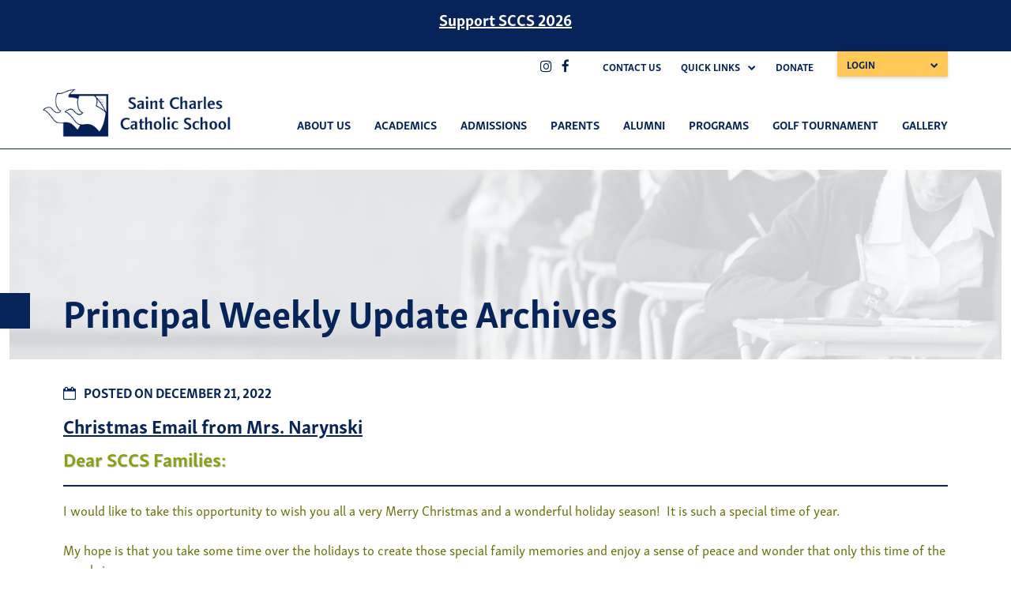

--- FILE ---
content_type: text/html; charset=UTF-8
request_url: https://www.stccs.ca/principles-update-2-2-2-2-2-2-2-2-2-2/
body_size: 19255
content:
<!doctype html>
<html dir="ltr" lang="en-US" prefix="og: https://ogp.me/ns#">
<head>
	<meta charset="UTF-8">
	<meta name="viewport" content="width=device-width, initial-scale=1">
	<link rel="profile" href="https://gmpg.org/xfn/11">
	
	<link rel="stylesheet" href="https://use.typekit.net/vre3mpl.css">
	<link rel="stylesheet" href="https://cdnjs.cloudflare.com/ajax/libs/font-awesome/4.7.0/css/font-awesome.min.css">
	
	
	<!-- Global site tag (gtag.js) - Google Analytics -->
	<script async src="https://www.googletagmanager.com/gtag/js?id=G-FVJP6EYH8K"></script>
	<script>
  		window.dataLayer = window.dataLayer || [];
  		function gtag(){dataLayer.push(arguments);}
  			gtag('js', new Date());
  			gtag('config', 'G-FVJP6EYH8K');
	</script>

	<title>Christmas Email from Mrs. Narynski - St. Charles Catholic School</title>

		<!-- All in One SEO 4.9.3 - aioseo.com -->
	<meta name="description" content="Dear SCCS Families: I would like to take this opportunity to wish you all a very Merry Christmas and a wonderful holiday season! It is such a special time of year. My hope is that you take some time over the holidays to create those special family memories and enjoy a sense of peace and" />
	<meta name="robots" content="max-image-preview:large" />
	<meta name="author" content="lsenderewich@stccs.ca"/>
	<link rel="canonical" href="https://www.stccs.ca/principles-update-2-2-2-2-2-2-2-2-2-2/" />
	<meta name="generator" content="All in One SEO (AIOSEO) 4.9.3" />
		<meta property="og:locale" content="en_US" />
		<meta property="og:site_name" content="St. Charles Catholic School - Private religious kindergarten grade and middle school website" />
		<meta property="og:type" content="article" />
		<meta property="og:title" content="Christmas Email from Mrs. Narynski - St. Charles Catholic School" />
		<meta property="og:description" content="Dear SCCS Families: I would like to take this opportunity to wish you all a very Merry Christmas and a wonderful holiday season! It is such a special time of year. My hope is that you take some time over the holidays to create those special family memories and enjoy a sense of peace and" />
		<meta property="og:url" content="https://www.stccs.ca/principles-update-2-2-2-2-2-2-2-2-2-2/" />
		<meta property="og:image" content="https://wordpress-364990-1806175.cloudwaysapps.com/wp-content/uploads/2021/03/logo-PNG.png" />
		<meta property="og:image:secure_url" content="https://wordpress-364990-1806175.cloudwaysapps.com/wp-content/uploads/2021/03/logo-PNG.png" />
		<meta property="article:published_time" content="2022-12-21T23:43:00+00:00" />
		<meta property="article:modified_time" content="2023-01-10T23:53:12+00:00" />
		<meta name="twitter:card" content="summary" />
		<meta name="twitter:title" content="Christmas Email from Mrs. Narynski - St. Charles Catholic School" />
		<meta name="twitter:description" content="Dear SCCS Families: I would like to take this opportunity to wish you all a very Merry Christmas and a wonderful holiday season! It is such a special time of year. My hope is that you take some time over the holidays to create those special family memories and enjoy a sense of peace and" />
		<meta name="twitter:image" content="https://wordpress-364990-1806175.cloudwaysapps.com/wp-content/uploads/2021/03/logo-PNG.png" />
		<script type="application/ld+json" class="aioseo-schema">
			{"@context":"https:\/\/schema.org","@graph":[{"@type":"BlogPosting","@id":"https:\/\/www.stccs.ca\/principles-update-2-2-2-2-2-2-2-2-2-2\/#blogposting","name":"Christmas Email from Mrs. Narynski - St. Charles Catholic School","headline":"Christmas Email from Mrs. Narynski","author":{"@id":"https:\/\/www.stccs.ca\/author\/lsenderewichstccs-ca\/#author"},"publisher":{"@id":"https:\/\/www.stccs.ca\/#organization"},"image":{"@type":"ImageObject","url":"https:\/\/www.stccs.ca\/wp-content\/uploads\/2021\/03\/logo-PNG.png","@id":"https:\/\/www.stccs.ca\/#articleImage","width":259,"height":65},"datePublished":"2022-12-21T17:43:00-06:00","dateModified":"2023-01-10T17:53:12-06:00","inLanguage":"en-US","mainEntityOfPage":{"@id":"https:\/\/www.stccs.ca\/principles-update-2-2-2-2-2-2-2-2-2-2\/#webpage"},"isPartOf":{"@id":"https:\/\/www.stccs.ca\/principles-update-2-2-2-2-2-2-2-2-2-2\/#webpage"},"articleSection":"Principal Weekly Update Archives"},{"@type":"BreadcrumbList","@id":"https:\/\/www.stccs.ca\/principles-update-2-2-2-2-2-2-2-2-2-2\/#breadcrumblist","itemListElement":[{"@type":"ListItem","@id":"https:\/\/www.stccs.ca#listItem","position":1,"name":"Home","item":"https:\/\/www.stccs.ca","nextItem":{"@type":"ListItem","@id":"https:\/\/www.stccs.ca\/category\/principal-weekly-update\/#listItem","name":"Principal Weekly Update Archives"}},{"@type":"ListItem","@id":"https:\/\/www.stccs.ca\/category\/principal-weekly-update\/#listItem","position":2,"name":"Principal Weekly Update Archives","item":"https:\/\/www.stccs.ca\/category\/principal-weekly-update\/","nextItem":{"@type":"ListItem","@id":"https:\/\/www.stccs.ca\/principles-update-2-2-2-2-2-2-2-2-2-2\/#listItem","name":"Christmas Email from Mrs. Narynski"},"previousItem":{"@type":"ListItem","@id":"https:\/\/www.stccs.ca#listItem","name":"Home"}},{"@type":"ListItem","@id":"https:\/\/www.stccs.ca\/principles-update-2-2-2-2-2-2-2-2-2-2\/#listItem","position":3,"name":"Christmas Email from Mrs. Narynski","previousItem":{"@type":"ListItem","@id":"https:\/\/www.stccs.ca\/category\/principal-weekly-update\/#listItem","name":"Principal Weekly Update Archives"}}]},{"@type":"Organization","@id":"https:\/\/www.stccs.ca\/#organization","name":"St. Charles Catholic School","description":"Private religious kindergarten grade and middle school website","url":"https:\/\/www.stccs.ca\/","logo":{"@type":"ImageObject","url":"https:\/\/www.stccs.ca\/wp-content\/uploads\/2021\/03\/logo-PNG.png","@id":"https:\/\/www.stccs.ca\/principles-update-2-2-2-2-2-2-2-2-2-2\/#organizationLogo","width":259,"height":65},"image":{"@id":"https:\/\/www.stccs.ca\/principles-update-2-2-2-2-2-2-2-2-2-2\/#organizationLogo"}},{"@type":"Person","@id":"https:\/\/www.stccs.ca\/author\/lsenderewichstccs-ca\/#author","url":"https:\/\/www.stccs.ca\/author\/lsenderewichstccs-ca\/","name":"lsenderewich@stccs.ca"},{"@type":"WebPage","@id":"https:\/\/www.stccs.ca\/principles-update-2-2-2-2-2-2-2-2-2-2\/#webpage","url":"https:\/\/www.stccs.ca\/principles-update-2-2-2-2-2-2-2-2-2-2\/","name":"Christmas Email from Mrs. Narynski - St. Charles Catholic School","description":"Dear SCCS Families: I would like to take this opportunity to wish you all a very Merry Christmas and a wonderful holiday season! It is such a special time of year. My hope is that you take some time over the holidays to create those special family memories and enjoy a sense of peace and","inLanguage":"en-US","isPartOf":{"@id":"https:\/\/www.stccs.ca\/#website"},"breadcrumb":{"@id":"https:\/\/www.stccs.ca\/principles-update-2-2-2-2-2-2-2-2-2-2\/#breadcrumblist"},"author":{"@id":"https:\/\/www.stccs.ca\/author\/lsenderewichstccs-ca\/#author"},"creator":{"@id":"https:\/\/www.stccs.ca\/author\/lsenderewichstccs-ca\/#author"},"datePublished":"2022-12-21T17:43:00-06:00","dateModified":"2023-01-10T17:53:12-06:00"},{"@type":"WebSite","@id":"https:\/\/www.stccs.ca\/#website","url":"https:\/\/www.stccs.ca\/","name":"St. Charles Catholic School","description":"Private religious kindergarten grade and middle school website","inLanguage":"en-US","publisher":{"@id":"https:\/\/www.stccs.ca\/#organization"}}]}
		</script>
		<!-- All in One SEO -->

<link rel="alternate" type="application/rss+xml" title="St. Charles Catholic School &raquo; Feed" href="https://www.stccs.ca/feed/" />
<link rel="alternate" type="application/rss+xml" title="St. Charles Catholic School &raquo; Comments Feed" href="https://www.stccs.ca/comments/feed/" />
<link rel="alternate" type="text/calendar" title="St. Charles Catholic School &raquo; iCal Feed" href="https://www.stccs.ca/events/?ical=1" />
<link rel="alternate" title="oEmbed (JSON)" type="application/json+oembed" href="https://www.stccs.ca/wp-json/oembed/1.0/embed?url=https%3A%2F%2Fwww.stccs.ca%2Fprinciples-update-2-2-2-2-2-2-2-2-2-2%2F" />
<link rel="alternate" title="oEmbed (XML)" type="text/xml+oembed" href="https://www.stccs.ca/wp-json/oembed/1.0/embed?url=https%3A%2F%2Fwww.stccs.ca%2Fprinciples-update-2-2-2-2-2-2-2-2-2-2%2F&#038;format=xml" />
<style id='wp-img-auto-sizes-contain-inline-css' type='text/css'>
img:is([sizes=auto i],[sizes^="auto," i]){contain-intrinsic-size:3000px 1500px}
/*# sourceURL=wp-img-auto-sizes-contain-inline-css */
</style>
<link rel='stylesheet' id='tribe-events-pro-mini-calendar-block-styles-css' href='https://www.stccs.ca/wp-content/plugins/events-calendar-pro/build/css/tribe-events-pro-mini-calendar-block.css?ver=7.7.12' type='text/css' media='all' />
<style id='wp-emoji-styles-inline-css' type='text/css'>

	img.wp-smiley, img.emoji {
		display: inline !important;
		border: none !important;
		box-shadow: none !important;
		height: 1em !important;
		width: 1em !important;
		margin: 0 0.07em !important;
		vertical-align: -0.1em !important;
		background: none !important;
		padding: 0 !important;
	}
/*# sourceURL=wp-emoji-styles-inline-css */
</style>
<link rel='stylesheet' id='wp-block-library-css' href='https://www.stccs.ca/wp-includes/css/dist/block-library/style.min.css?ver=da4723672398217273996c01ff98f0c5' type='text/css' media='all' />
<style id='wp-block-heading-inline-css' type='text/css'>
h1:where(.wp-block-heading).has-background,h2:where(.wp-block-heading).has-background,h3:where(.wp-block-heading).has-background,h4:where(.wp-block-heading).has-background,h5:where(.wp-block-heading).has-background,h6:where(.wp-block-heading).has-background{padding:1.25em 2.375em}h1.has-text-align-left[style*=writing-mode]:where([style*=vertical-lr]),h1.has-text-align-right[style*=writing-mode]:where([style*=vertical-rl]),h2.has-text-align-left[style*=writing-mode]:where([style*=vertical-lr]),h2.has-text-align-right[style*=writing-mode]:where([style*=vertical-rl]),h3.has-text-align-left[style*=writing-mode]:where([style*=vertical-lr]),h3.has-text-align-right[style*=writing-mode]:where([style*=vertical-rl]),h4.has-text-align-left[style*=writing-mode]:where([style*=vertical-lr]),h4.has-text-align-right[style*=writing-mode]:where([style*=vertical-rl]),h5.has-text-align-left[style*=writing-mode]:where([style*=vertical-lr]),h5.has-text-align-right[style*=writing-mode]:where([style*=vertical-rl]),h6.has-text-align-left[style*=writing-mode]:where([style*=vertical-lr]),h6.has-text-align-right[style*=writing-mode]:where([style*=vertical-rl]){rotate:180deg}
/*# sourceURL=https://www.stccs.ca/wp-includes/blocks/heading/style.min.css */
</style>
<style id='wp-block-image-inline-css' type='text/css'>
.wp-block-image>a,.wp-block-image>figure>a{display:inline-block}.wp-block-image img{box-sizing:border-box;height:auto;max-width:100%;vertical-align:bottom}@media not (prefers-reduced-motion){.wp-block-image img.hide{visibility:hidden}.wp-block-image img.show{animation:show-content-image .4s}}.wp-block-image[style*=border-radius] img,.wp-block-image[style*=border-radius]>a{border-radius:inherit}.wp-block-image.has-custom-border img{box-sizing:border-box}.wp-block-image.aligncenter{text-align:center}.wp-block-image.alignfull>a,.wp-block-image.alignwide>a{width:100%}.wp-block-image.alignfull img,.wp-block-image.alignwide img{height:auto;width:100%}.wp-block-image .aligncenter,.wp-block-image .alignleft,.wp-block-image .alignright,.wp-block-image.aligncenter,.wp-block-image.alignleft,.wp-block-image.alignright{display:table}.wp-block-image .aligncenter>figcaption,.wp-block-image .alignleft>figcaption,.wp-block-image .alignright>figcaption,.wp-block-image.aligncenter>figcaption,.wp-block-image.alignleft>figcaption,.wp-block-image.alignright>figcaption{caption-side:bottom;display:table-caption}.wp-block-image .alignleft{float:left;margin:.5em 1em .5em 0}.wp-block-image .alignright{float:right;margin:.5em 0 .5em 1em}.wp-block-image .aligncenter{margin-left:auto;margin-right:auto}.wp-block-image :where(figcaption){margin-bottom:1em;margin-top:.5em}.wp-block-image.is-style-circle-mask img{border-radius:9999px}@supports ((-webkit-mask-image:none) or (mask-image:none)) or (-webkit-mask-image:none){.wp-block-image.is-style-circle-mask img{border-radius:0;-webkit-mask-image:url('data:image/svg+xml;utf8,<svg viewBox="0 0 100 100" xmlns="http://www.w3.org/2000/svg"><circle cx="50" cy="50" r="50"/></svg>');mask-image:url('data:image/svg+xml;utf8,<svg viewBox="0 0 100 100" xmlns="http://www.w3.org/2000/svg"><circle cx="50" cy="50" r="50"/></svg>');mask-mode:alpha;-webkit-mask-position:center;mask-position:center;-webkit-mask-repeat:no-repeat;mask-repeat:no-repeat;-webkit-mask-size:contain;mask-size:contain}}:root :where(.wp-block-image.is-style-rounded img,.wp-block-image .is-style-rounded img){border-radius:9999px}.wp-block-image figure{margin:0}.wp-lightbox-container{display:flex;flex-direction:column;position:relative}.wp-lightbox-container img{cursor:zoom-in}.wp-lightbox-container img:hover+button{opacity:1}.wp-lightbox-container button{align-items:center;backdrop-filter:blur(16px) saturate(180%);background-color:#5a5a5a40;border:none;border-radius:4px;cursor:zoom-in;display:flex;height:20px;justify-content:center;opacity:0;padding:0;position:absolute;right:16px;text-align:center;top:16px;width:20px;z-index:100}@media not (prefers-reduced-motion){.wp-lightbox-container button{transition:opacity .2s ease}}.wp-lightbox-container button:focus-visible{outline:3px auto #5a5a5a40;outline:3px auto -webkit-focus-ring-color;outline-offset:3px}.wp-lightbox-container button:hover{cursor:pointer;opacity:1}.wp-lightbox-container button:focus{opacity:1}.wp-lightbox-container button:focus,.wp-lightbox-container button:hover,.wp-lightbox-container button:not(:hover):not(:active):not(.has-background){background-color:#5a5a5a40;border:none}.wp-lightbox-overlay{box-sizing:border-box;cursor:zoom-out;height:100vh;left:0;overflow:hidden;position:fixed;top:0;visibility:hidden;width:100%;z-index:100000}.wp-lightbox-overlay .close-button{align-items:center;cursor:pointer;display:flex;justify-content:center;min-height:40px;min-width:40px;padding:0;position:absolute;right:calc(env(safe-area-inset-right) + 16px);top:calc(env(safe-area-inset-top) + 16px);z-index:5000000}.wp-lightbox-overlay .close-button:focus,.wp-lightbox-overlay .close-button:hover,.wp-lightbox-overlay .close-button:not(:hover):not(:active):not(.has-background){background:none;border:none}.wp-lightbox-overlay .lightbox-image-container{height:var(--wp--lightbox-container-height);left:50%;overflow:hidden;position:absolute;top:50%;transform:translate(-50%,-50%);transform-origin:top left;width:var(--wp--lightbox-container-width);z-index:9999999999}.wp-lightbox-overlay .wp-block-image{align-items:center;box-sizing:border-box;display:flex;height:100%;justify-content:center;margin:0;position:relative;transform-origin:0 0;width:100%;z-index:3000000}.wp-lightbox-overlay .wp-block-image img{height:var(--wp--lightbox-image-height);min-height:var(--wp--lightbox-image-height);min-width:var(--wp--lightbox-image-width);width:var(--wp--lightbox-image-width)}.wp-lightbox-overlay .wp-block-image figcaption{display:none}.wp-lightbox-overlay button{background:none;border:none}.wp-lightbox-overlay .scrim{background-color:#fff;height:100%;opacity:.9;position:absolute;width:100%;z-index:2000000}.wp-lightbox-overlay.active{visibility:visible}@media not (prefers-reduced-motion){.wp-lightbox-overlay.active{animation:turn-on-visibility .25s both}.wp-lightbox-overlay.active img{animation:turn-on-visibility .35s both}.wp-lightbox-overlay.show-closing-animation:not(.active){animation:turn-off-visibility .35s both}.wp-lightbox-overlay.show-closing-animation:not(.active) img{animation:turn-off-visibility .25s both}.wp-lightbox-overlay.zoom.active{animation:none;opacity:1;visibility:visible}.wp-lightbox-overlay.zoom.active .lightbox-image-container{animation:lightbox-zoom-in .4s}.wp-lightbox-overlay.zoom.active .lightbox-image-container img{animation:none}.wp-lightbox-overlay.zoom.active .scrim{animation:turn-on-visibility .4s forwards}.wp-lightbox-overlay.zoom.show-closing-animation:not(.active){animation:none}.wp-lightbox-overlay.zoom.show-closing-animation:not(.active) .lightbox-image-container{animation:lightbox-zoom-out .4s}.wp-lightbox-overlay.zoom.show-closing-animation:not(.active) .lightbox-image-container img{animation:none}.wp-lightbox-overlay.zoom.show-closing-animation:not(.active) .scrim{animation:turn-off-visibility .4s forwards}}@keyframes show-content-image{0%{visibility:hidden}99%{visibility:hidden}to{visibility:visible}}@keyframes turn-on-visibility{0%{opacity:0}to{opacity:1}}@keyframes turn-off-visibility{0%{opacity:1;visibility:visible}99%{opacity:0;visibility:visible}to{opacity:0;visibility:hidden}}@keyframes lightbox-zoom-in{0%{transform:translate(calc((-100vw + var(--wp--lightbox-scrollbar-width))/2 + var(--wp--lightbox-initial-left-position)),calc(-50vh + var(--wp--lightbox-initial-top-position))) scale(var(--wp--lightbox-scale))}to{transform:translate(-50%,-50%) scale(1)}}@keyframes lightbox-zoom-out{0%{transform:translate(-50%,-50%) scale(1);visibility:visible}99%{visibility:visible}to{transform:translate(calc((-100vw + var(--wp--lightbox-scrollbar-width))/2 + var(--wp--lightbox-initial-left-position)),calc(-50vh + var(--wp--lightbox-initial-top-position))) scale(var(--wp--lightbox-scale));visibility:hidden}}
/*# sourceURL=https://www.stccs.ca/wp-includes/blocks/image/style.min.css */
</style>
<style id='wp-block-image-theme-inline-css' type='text/css'>
:root :where(.wp-block-image figcaption){color:#555;font-size:13px;text-align:center}.is-dark-theme :root :where(.wp-block-image figcaption){color:#ffffffa6}.wp-block-image{margin:0 0 1em}
/*# sourceURL=https://www.stccs.ca/wp-includes/blocks/image/theme.min.css */
</style>
<style id='wp-block-embed-inline-css' type='text/css'>
.wp-block-embed.alignleft,.wp-block-embed.alignright,.wp-block[data-align=left]>[data-type="core/embed"],.wp-block[data-align=right]>[data-type="core/embed"]{max-width:360px;width:100%}.wp-block-embed.alignleft .wp-block-embed__wrapper,.wp-block-embed.alignright .wp-block-embed__wrapper,.wp-block[data-align=left]>[data-type="core/embed"] .wp-block-embed__wrapper,.wp-block[data-align=right]>[data-type="core/embed"] .wp-block-embed__wrapper{min-width:280px}.wp-block-cover .wp-block-embed{min-height:240px;min-width:320px}.wp-block-embed{overflow-wrap:break-word}.wp-block-embed :where(figcaption){margin-bottom:1em;margin-top:.5em}.wp-block-embed iframe{max-width:100%}.wp-block-embed__wrapper{position:relative}.wp-embed-responsive .wp-has-aspect-ratio .wp-block-embed__wrapper:before{content:"";display:block;padding-top:50%}.wp-embed-responsive .wp-has-aspect-ratio iframe{bottom:0;height:100%;left:0;position:absolute;right:0;top:0;width:100%}.wp-embed-responsive .wp-embed-aspect-21-9 .wp-block-embed__wrapper:before{padding-top:42.85%}.wp-embed-responsive .wp-embed-aspect-18-9 .wp-block-embed__wrapper:before{padding-top:50%}.wp-embed-responsive .wp-embed-aspect-16-9 .wp-block-embed__wrapper:before{padding-top:56.25%}.wp-embed-responsive .wp-embed-aspect-4-3 .wp-block-embed__wrapper:before{padding-top:75%}.wp-embed-responsive .wp-embed-aspect-1-1 .wp-block-embed__wrapper:before{padding-top:100%}.wp-embed-responsive .wp-embed-aspect-9-16 .wp-block-embed__wrapper:before{padding-top:177.77%}.wp-embed-responsive .wp-embed-aspect-1-2 .wp-block-embed__wrapper:before{padding-top:200%}
/*# sourceURL=https://www.stccs.ca/wp-includes/blocks/embed/style.min.css */
</style>
<style id='wp-block-embed-theme-inline-css' type='text/css'>
.wp-block-embed :where(figcaption){color:#555;font-size:13px;text-align:center}.is-dark-theme .wp-block-embed :where(figcaption){color:#ffffffa6}.wp-block-embed{margin:0 0 1em}
/*# sourceURL=https://www.stccs.ca/wp-includes/blocks/embed/theme.min.css */
</style>
<style id='wp-block-paragraph-inline-css' type='text/css'>
.is-small-text{font-size:.875em}.is-regular-text{font-size:1em}.is-large-text{font-size:2.25em}.is-larger-text{font-size:3em}.has-drop-cap:not(:focus):first-letter{float:left;font-size:8.4em;font-style:normal;font-weight:100;line-height:.68;margin:.05em .1em 0 0;text-transform:uppercase}body.rtl .has-drop-cap:not(:focus):first-letter{float:none;margin-left:.1em}p.has-drop-cap.has-background{overflow:hidden}:root :where(p.has-background){padding:1.25em 2.375em}:where(p.has-text-color:not(.has-link-color)) a{color:inherit}p.has-text-align-left[style*="writing-mode:vertical-lr"],p.has-text-align-right[style*="writing-mode:vertical-rl"]{rotate:180deg}
/*# sourceURL=https://www.stccs.ca/wp-includes/blocks/paragraph/style.min.css */
</style>
<style id='wp-block-quote-inline-css' type='text/css'>
.wp-block-quote{box-sizing:border-box;overflow-wrap:break-word}.wp-block-quote.is-large:where(:not(.is-style-plain)),.wp-block-quote.is-style-large:where(:not(.is-style-plain)){margin-bottom:1em;padding:0 1em}.wp-block-quote.is-large:where(:not(.is-style-plain)) p,.wp-block-quote.is-style-large:where(:not(.is-style-plain)) p{font-size:1.5em;font-style:italic;line-height:1.6}.wp-block-quote.is-large:where(:not(.is-style-plain)) cite,.wp-block-quote.is-large:where(:not(.is-style-plain)) footer,.wp-block-quote.is-style-large:where(:not(.is-style-plain)) cite,.wp-block-quote.is-style-large:where(:not(.is-style-plain)) footer{font-size:1.125em;text-align:right}.wp-block-quote>cite{display:block}
/*# sourceURL=https://www.stccs.ca/wp-includes/blocks/quote/style.min.css */
</style>
<style id='wp-block-quote-theme-inline-css' type='text/css'>
.wp-block-quote{border-left:.25em solid;margin:0 0 1.75em;padding-left:1em}.wp-block-quote cite,.wp-block-quote footer{color:currentColor;font-size:.8125em;font-style:normal;position:relative}.wp-block-quote:where(.has-text-align-right){border-left:none;border-right:.25em solid;padding-left:0;padding-right:1em}.wp-block-quote:where(.has-text-align-center){border:none;padding-left:0}.wp-block-quote.is-large,.wp-block-quote.is-style-large,.wp-block-quote:where(.is-style-plain){border:none}
/*# sourceURL=https://www.stccs.ca/wp-includes/blocks/quote/theme.min.css */
</style>
<style id='wp-block-separator-inline-css' type='text/css'>
@charset "UTF-8";.wp-block-separator{border:none;border-top:2px solid}:root :where(.wp-block-separator.is-style-dots){height:auto;line-height:1;text-align:center}:root :where(.wp-block-separator.is-style-dots):before{color:currentColor;content:"···";font-family:serif;font-size:1.5em;letter-spacing:2em;padding-left:2em}.wp-block-separator.is-style-dots{background:none!important;border:none!important}
/*# sourceURL=https://www.stccs.ca/wp-includes/blocks/separator/style.min.css */
</style>
<style id='wp-block-separator-theme-inline-css' type='text/css'>
.wp-block-separator.has-css-opacity{opacity:.4}.wp-block-separator{border:none;border-bottom:2px solid;margin-left:auto;margin-right:auto}.wp-block-separator.has-alpha-channel-opacity{opacity:1}.wp-block-separator:not(.is-style-wide):not(.is-style-dots){width:100px}.wp-block-separator.has-background:not(.is-style-dots){border-bottom:none;height:1px}.wp-block-separator.has-background:not(.is-style-wide):not(.is-style-dots){height:2px}
/*# sourceURL=https://www.stccs.ca/wp-includes/blocks/separator/theme.min.css */
</style>
<style id='wp-block-spacer-inline-css' type='text/css'>
.wp-block-spacer{clear:both}
/*# sourceURL=https://www.stccs.ca/wp-includes/blocks/spacer/style.min.css */
</style>
<link rel='stylesheet' id='kadence-blocks-column-css' href='https://www.stccs.ca/wp-content/plugins/kadence-blocks/dist/style-blocks-column.css?ver=3.5.32' type='text/css' media='all' />
<style id='global-styles-inline-css' type='text/css'>
:root{--wp--preset--aspect-ratio--square: 1;--wp--preset--aspect-ratio--4-3: 4/3;--wp--preset--aspect-ratio--3-4: 3/4;--wp--preset--aspect-ratio--3-2: 3/2;--wp--preset--aspect-ratio--2-3: 2/3;--wp--preset--aspect-ratio--16-9: 16/9;--wp--preset--aspect-ratio--9-16: 9/16;--wp--preset--color--black: #000000;--wp--preset--color--cyan-bluish-gray: #abb8c3;--wp--preset--color--white: #ffffff;--wp--preset--color--pale-pink: #f78da7;--wp--preset--color--vivid-red: #cf2e2e;--wp--preset--color--luminous-vivid-orange: #ff6900;--wp--preset--color--luminous-vivid-amber: #fcb900;--wp--preset--color--light-green-cyan: #7bdcb5;--wp--preset--color--vivid-green-cyan: #00d084;--wp--preset--color--pale-cyan-blue: #8ed1fc;--wp--preset--color--vivid-cyan-blue: #0693e3;--wp--preset--color--vivid-purple: #9b51e0;--wp--preset--color--sapphire: #062459;--wp--preset--color--sapphire-dark: #082658;--wp--preset--color--golden-tainoi: #FFC857;--wp--preset--color--dodger-blue: #2699FB;--wp--preset--color--light-white: #f2f2f2;--wp--preset--gradient--vivid-cyan-blue-to-vivid-purple: linear-gradient(135deg,rgb(6,147,227) 0%,rgb(155,81,224) 100%);--wp--preset--gradient--light-green-cyan-to-vivid-green-cyan: linear-gradient(135deg,rgb(122,220,180) 0%,rgb(0,208,130) 100%);--wp--preset--gradient--luminous-vivid-amber-to-luminous-vivid-orange: linear-gradient(135deg,rgb(252,185,0) 0%,rgb(255,105,0) 100%);--wp--preset--gradient--luminous-vivid-orange-to-vivid-red: linear-gradient(135deg,rgb(255,105,0) 0%,rgb(207,46,46) 100%);--wp--preset--gradient--very-light-gray-to-cyan-bluish-gray: linear-gradient(135deg,rgb(238,238,238) 0%,rgb(169,184,195) 100%);--wp--preset--gradient--cool-to-warm-spectrum: linear-gradient(135deg,rgb(74,234,220) 0%,rgb(151,120,209) 20%,rgb(207,42,186) 40%,rgb(238,44,130) 60%,rgb(251,105,98) 80%,rgb(254,248,76) 100%);--wp--preset--gradient--blush-light-purple: linear-gradient(135deg,rgb(255,206,236) 0%,rgb(152,150,240) 100%);--wp--preset--gradient--blush-bordeaux: linear-gradient(135deg,rgb(254,205,165) 0%,rgb(254,45,45) 50%,rgb(107,0,62) 100%);--wp--preset--gradient--luminous-dusk: linear-gradient(135deg,rgb(255,203,112) 0%,rgb(199,81,192) 50%,rgb(65,88,208) 100%);--wp--preset--gradient--pale-ocean: linear-gradient(135deg,rgb(255,245,203) 0%,rgb(182,227,212) 50%,rgb(51,167,181) 100%);--wp--preset--gradient--electric-grass: linear-gradient(135deg,rgb(202,248,128) 0%,rgb(113,206,126) 100%);--wp--preset--gradient--midnight: linear-gradient(135deg,rgb(2,3,129) 0%,rgb(40,116,252) 100%);--wp--preset--font-size--small: 13px;--wp--preset--font-size--medium: 22px;--wp--preset--font-size--large: 36px;--wp--preset--font-size--x-large: 56px;--wp--preset--font-size--default: 16px;--wp--preset--spacing--20: 0.44rem;--wp--preset--spacing--30: 0.67rem;--wp--preset--spacing--40: 1rem;--wp--preset--spacing--50: 1.5rem;--wp--preset--spacing--60: 2.25rem;--wp--preset--spacing--70: 3.38rem;--wp--preset--spacing--80: 5.06rem;--wp--preset--shadow--natural: 6px 6px 9px rgba(0, 0, 0, 0.2);--wp--preset--shadow--deep: 12px 12px 50px rgba(0, 0, 0, 0.4);--wp--preset--shadow--sharp: 6px 6px 0px rgba(0, 0, 0, 0.2);--wp--preset--shadow--outlined: 6px 6px 0px -3px rgb(255, 255, 255), 6px 6px rgb(0, 0, 0);--wp--preset--shadow--crisp: 6px 6px 0px rgb(0, 0, 0);}:where(.is-layout-flex){gap: 0.5em;}:where(.is-layout-grid){gap: 0.5em;}body .is-layout-flex{display: flex;}.is-layout-flex{flex-wrap: wrap;align-items: center;}.is-layout-flex > :is(*, div){margin: 0;}body .is-layout-grid{display: grid;}.is-layout-grid > :is(*, div){margin: 0;}:where(.wp-block-columns.is-layout-flex){gap: 2em;}:where(.wp-block-columns.is-layout-grid){gap: 2em;}:where(.wp-block-post-template.is-layout-flex){gap: 1.25em;}:where(.wp-block-post-template.is-layout-grid){gap: 1.25em;}.has-black-color{color: var(--wp--preset--color--black) !important;}.has-cyan-bluish-gray-color{color: var(--wp--preset--color--cyan-bluish-gray) !important;}.has-white-color{color: var(--wp--preset--color--white) !important;}.has-pale-pink-color{color: var(--wp--preset--color--pale-pink) !important;}.has-vivid-red-color{color: var(--wp--preset--color--vivid-red) !important;}.has-luminous-vivid-orange-color{color: var(--wp--preset--color--luminous-vivid-orange) !important;}.has-luminous-vivid-amber-color{color: var(--wp--preset--color--luminous-vivid-amber) !important;}.has-light-green-cyan-color{color: var(--wp--preset--color--light-green-cyan) !important;}.has-vivid-green-cyan-color{color: var(--wp--preset--color--vivid-green-cyan) !important;}.has-pale-cyan-blue-color{color: var(--wp--preset--color--pale-cyan-blue) !important;}.has-vivid-cyan-blue-color{color: var(--wp--preset--color--vivid-cyan-blue) !important;}.has-vivid-purple-color{color: var(--wp--preset--color--vivid-purple) !important;}.has-black-background-color{background-color: var(--wp--preset--color--black) !important;}.has-cyan-bluish-gray-background-color{background-color: var(--wp--preset--color--cyan-bluish-gray) !important;}.has-white-background-color{background-color: var(--wp--preset--color--white) !important;}.has-pale-pink-background-color{background-color: var(--wp--preset--color--pale-pink) !important;}.has-vivid-red-background-color{background-color: var(--wp--preset--color--vivid-red) !important;}.has-luminous-vivid-orange-background-color{background-color: var(--wp--preset--color--luminous-vivid-orange) !important;}.has-luminous-vivid-amber-background-color{background-color: var(--wp--preset--color--luminous-vivid-amber) !important;}.has-light-green-cyan-background-color{background-color: var(--wp--preset--color--light-green-cyan) !important;}.has-vivid-green-cyan-background-color{background-color: var(--wp--preset--color--vivid-green-cyan) !important;}.has-pale-cyan-blue-background-color{background-color: var(--wp--preset--color--pale-cyan-blue) !important;}.has-vivid-cyan-blue-background-color{background-color: var(--wp--preset--color--vivid-cyan-blue) !important;}.has-vivid-purple-background-color{background-color: var(--wp--preset--color--vivid-purple) !important;}.has-black-border-color{border-color: var(--wp--preset--color--black) !important;}.has-cyan-bluish-gray-border-color{border-color: var(--wp--preset--color--cyan-bluish-gray) !important;}.has-white-border-color{border-color: var(--wp--preset--color--white) !important;}.has-pale-pink-border-color{border-color: var(--wp--preset--color--pale-pink) !important;}.has-vivid-red-border-color{border-color: var(--wp--preset--color--vivid-red) !important;}.has-luminous-vivid-orange-border-color{border-color: var(--wp--preset--color--luminous-vivid-orange) !important;}.has-luminous-vivid-amber-border-color{border-color: var(--wp--preset--color--luminous-vivid-amber) !important;}.has-light-green-cyan-border-color{border-color: var(--wp--preset--color--light-green-cyan) !important;}.has-vivid-green-cyan-border-color{border-color: var(--wp--preset--color--vivid-green-cyan) !important;}.has-pale-cyan-blue-border-color{border-color: var(--wp--preset--color--pale-cyan-blue) !important;}.has-vivid-cyan-blue-border-color{border-color: var(--wp--preset--color--vivid-cyan-blue) !important;}.has-vivid-purple-border-color{border-color: var(--wp--preset--color--vivid-purple) !important;}.has-vivid-cyan-blue-to-vivid-purple-gradient-background{background: var(--wp--preset--gradient--vivid-cyan-blue-to-vivid-purple) !important;}.has-light-green-cyan-to-vivid-green-cyan-gradient-background{background: var(--wp--preset--gradient--light-green-cyan-to-vivid-green-cyan) !important;}.has-luminous-vivid-amber-to-luminous-vivid-orange-gradient-background{background: var(--wp--preset--gradient--luminous-vivid-amber-to-luminous-vivid-orange) !important;}.has-luminous-vivid-orange-to-vivid-red-gradient-background{background: var(--wp--preset--gradient--luminous-vivid-orange-to-vivid-red) !important;}.has-very-light-gray-to-cyan-bluish-gray-gradient-background{background: var(--wp--preset--gradient--very-light-gray-to-cyan-bluish-gray) !important;}.has-cool-to-warm-spectrum-gradient-background{background: var(--wp--preset--gradient--cool-to-warm-spectrum) !important;}.has-blush-light-purple-gradient-background{background: var(--wp--preset--gradient--blush-light-purple) !important;}.has-blush-bordeaux-gradient-background{background: var(--wp--preset--gradient--blush-bordeaux) !important;}.has-luminous-dusk-gradient-background{background: var(--wp--preset--gradient--luminous-dusk) !important;}.has-pale-ocean-gradient-background{background: var(--wp--preset--gradient--pale-ocean) !important;}.has-electric-grass-gradient-background{background: var(--wp--preset--gradient--electric-grass) !important;}.has-midnight-gradient-background{background: var(--wp--preset--gradient--midnight) !important;}.has-small-font-size{font-size: var(--wp--preset--font-size--small) !important;}.has-medium-font-size{font-size: var(--wp--preset--font-size--medium) !important;}.has-large-font-size{font-size: var(--wp--preset--font-size--large) !important;}.has-x-large-font-size{font-size: var(--wp--preset--font-size--x-large) !important;}
/*# sourceURL=global-styles-inline-css */
</style>

<style id='classic-theme-styles-inline-css' type='text/css'>
/*! This file is auto-generated */
.wp-block-button__link{color:#fff;background-color:#32373c;border-radius:9999px;box-shadow:none;text-decoration:none;padding:calc(.667em + 2px) calc(1.333em + 2px);font-size:1.125em}.wp-block-file__button{background:#32373c;color:#fff;text-decoration:none}
/*# sourceURL=/wp-includes/css/classic-themes.min.css */
</style>
<link rel='stylesheet' id='wp-components-css' href='https://www.stccs.ca/wp-includes/css/dist/components/style.min.css?ver=da4723672398217273996c01ff98f0c5' type='text/css' media='all' />
<link rel='stylesheet' id='wp-preferences-css' href='https://www.stccs.ca/wp-includes/css/dist/preferences/style.min.css?ver=da4723672398217273996c01ff98f0c5' type='text/css' media='all' />
<link rel='stylesheet' id='wp-block-editor-css' href='https://www.stccs.ca/wp-includes/css/dist/block-editor/style.min.css?ver=da4723672398217273996c01ff98f0c5' type='text/css' media='all' />
<link rel='stylesheet' id='wp-reusable-blocks-css' href='https://www.stccs.ca/wp-includes/css/dist/reusable-blocks/style.min.css?ver=da4723672398217273996c01ff98f0c5' type='text/css' media='all' />
<link rel='stylesheet' id='wp-patterns-css' href='https://www.stccs.ca/wp-includes/css/dist/patterns/style.min.css?ver=da4723672398217273996c01ff98f0c5' type='text/css' media='all' />
<link rel='stylesheet' id='wp-editor-css' href='https://www.stccs.ca/wp-includes/css/dist/editor/style.min.css?ver=da4723672398217273996c01ff98f0c5' type='text/css' media='all' />
<link rel='stylesheet' id='repeater-shared-css-css' href='https://www.stccs.ca/wp-content/themes/stccs/blocks/blocks.css?ver=1756222084' type='text/css' media='all' />
<link rel='stylesheet' id='fontawesome-free-css' href='https://www.stccs.ca/wp-content/plugins/getwid/vendors/fontawesome-free/css/all.min.css?ver=5.5.0' type='text/css' media='all' />
<link rel='stylesheet' id='slick-css' href='https://www.stccs.ca/wp-content/plugins/getwid/vendors/slick/slick/slick.min.css?ver=1.9.0' type='text/css' media='all' />
<link rel='stylesheet' id='slick-theme-css' href='https://www.stccs.ca/wp-content/plugins/getwid/vendors/slick/slick/slick-theme.min.css?ver=1.9.0' type='text/css' media='all' />
<link rel='stylesheet' id='mp-fancybox-css' href='https://www.stccs.ca/wp-content/plugins/getwid/vendors/mp-fancybox/jquery.fancybox.min.css?ver=3.5.7-mp.1' type='text/css' media='all' />
<link rel='stylesheet' id='getwid-blocks-css' href='https://www.stccs.ca/wp-content/plugins/getwid/assets/css/blocks.style.css?ver=2.1.3' type='text/css' media='all' />
<style id='getwid-blocks-inline-css' type='text/css'>
.wp-block-getwid-section .wp-block-getwid-section__wrapper .wp-block-getwid-section__inner-wrapper{max-width: 640px;}
/*# sourceURL=getwid-blocks-inline-css */
</style>
<link rel='stylesheet' id='easy-facebook-likebox-custom-fonts-css' href='https://www.stccs.ca/wp-content/plugins/easy-facebook-likebox/frontend/assets/css/esf-custom-fonts.css?ver=da4723672398217273996c01ff98f0c5' type='text/css' media='all' />
<link rel='stylesheet' id='easy-facebook-likebox-popup-styles-css' href='https://www.stccs.ca/wp-content/plugins/easy-facebook-likebox/facebook/frontend/assets/css/esf-free-popup.css?ver=6.7.2' type='text/css' media='all' />
<link rel='stylesheet' id='easy-facebook-likebox-frontend-css' href='https://www.stccs.ca/wp-content/plugins/easy-facebook-likebox/facebook/frontend/assets/css/easy-facebook-likebox-frontend.css?ver=6.7.2' type='text/css' media='all' />
<link rel='stylesheet' id='easy-facebook-likebox-customizer-style-css' href='https://www.stccs.ca/wp-admin/admin-ajax.php?action=easy-facebook-likebox-customizer-style&#038;ver=6.7.2' type='text/css' media='all' />
<link rel='stylesheet' id='bwg_fonts-css' href='https://www.stccs.ca/wp-content/plugins/photo-gallery/css/bwg-fonts/fonts.css?ver=0.0.1' type='text/css' media='all' />
<link rel='stylesheet' id='sumoselect-css' href='https://www.stccs.ca/wp-content/plugins/photo-gallery/css/sumoselect.min.css?ver=3.4.6' type='text/css' media='all' />
<link rel='stylesheet' id='mCustomScrollbar-css' href='https://www.stccs.ca/wp-content/plugins/photo-gallery/css/jquery.mCustomScrollbar.min.css?ver=3.1.5' type='text/css' media='all' />
<link rel='stylesheet' id='bwg_googlefonts-css' href='https://fonts.googleapis.com/css?family=Ubuntu&#038;subset=greek,latin,greek-ext,vietnamese,cyrillic-ext,latin-ext,cyrillic' type='text/css' media='all' />
<link rel='stylesheet' id='bwg_frontend-css' href='https://www.stccs.ca/wp-content/plugins/photo-gallery/css/styles.min.css?ver=1.8.35' type='text/css' media='all' />
<link rel='stylesheet' id='theme-my-login-css' href='https://www.stccs.ca/wp-content/plugins/theme-my-login/assets/styles/theme-my-login.min.css?ver=7.1.14' type='text/css' media='all' />
<link rel='stylesheet' id='ultimeter-css' href='https://www.stccs.ca/wp-content/plugins/ultimeter/assets/css/ultimeter-public.css?ver=3.0.8' type='text/css' media='all' />
<link rel='stylesheet' id='stccs-style-css' href='https://www.stccs.ca/wp-content/themes/stccs/style.css?ver=da4723672398217273996c01ff98f0c5' type='text/css' media='all' />
<link rel='stylesheet' id='slick-style-css' href='https://www.stccs.ca/wp-content/themes/stccs/js/slick/slick.css?ver=da4723672398217273996c01ff98f0c5' type='text/css' media='all' />
<link rel='stylesheet' id='wpforo-widgets-css' href='https://www.stccs.ca/wp-content/plugins/wpforo/themes/2022/widgets.css?ver=2.4.13' type='text/css' media='all' />
<link rel='stylesheet' id='esf-custom-fonts-css' href='https://www.stccs.ca/wp-content/plugins/easy-facebook-likebox/frontend/assets/css/esf-custom-fonts.css?ver=da4723672398217273996c01ff98f0c5' type='text/css' media='all' />
<link rel='stylesheet' id='esf-insta-frontend-css' href='https://www.stccs.ca/wp-content/plugins/easy-facebook-likebox//instagram/frontend/assets/css/esf-insta-frontend.css?ver=da4723672398217273996c01ff98f0c5' type='text/css' media='all' />
<link rel='stylesheet' id='esf-insta-customizer-style-css' href='https://www.stccs.ca/wp-admin/admin-ajax.php?action=esf-insta-customizer-style&#038;ver=da4723672398217273996c01ff98f0c5' type='text/css' media='all' />
<style id='kadence-blocks-advancedheading-inline-css' type='text/css'>
	.wp-block-kadence-advancedheading mark{background:transparent;border-style:solid;border-width:0}
	.wp-block-kadence-advancedheading mark.kt-highlight{color:#f76a0c;}
	.kb-adv-heading-icon{display: inline-flex;justify-content: center;align-items: center;}
	.is-layout-constrained > .kb-advanced-heading-link {display: block;}.wp-block-kadence-advancedheading.has-background{padding: 0;}.kb-screen-reader-text{position:absolute;width:1px;height:1px;padding:0;margin:-1px;overflow:hidden;clip:rect(0,0,0,0);}
/*# sourceURL=kadence-blocks-advancedheading-inline-css */
</style>
<style id='kadence-blocks-global-variables-inline-css' type='text/css'>
:root {--global-kb-font-size-sm:clamp(0.8rem, 0.73rem + 0.217vw, 0.9rem);--global-kb-font-size-md:clamp(1.1rem, 0.995rem + 0.326vw, 1.25rem);--global-kb-font-size-lg:clamp(1.75rem, 1.576rem + 0.543vw, 2rem);--global-kb-font-size-xl:clamp(2.25rem, 1.728rem + 1.63vw, 3rem);--global-kb-font-size-xxl:clamp(2.5rem, 1.456rem + 3.26vw, 4rem);--global-kb-font-size-xxxl:clamp(2.75rem, 0.489rem + 7.065vw, 6rem);}:root {--global-palette1: #3182CE;--global-palette2: #2B6CB0;--global-palette3: #1A202C;--global-palette4: #2D3748;--global-palette5: #4A5568;--global-palette6: #718096;--global-palette7: #EDF2F7;--global-palette8: #F7FAFC;--global-palette9: #ffffff;}
/*# sourceURL=kadence-blocks-global-variables-inline-css */
</style>
<style id='kadence_blocks_css-inline-css' type='text/css'>
.wp-block-kadence-advancedheading.kt-adv-heading_955e2c-12, .wp-block-kadence-advancedheading.kt-adv-heading_955e2c-12[data-kb-block="kb-adv-heading_955e2c-12"]{color:#8aa017;text-shadow:1px 1px 1px rgba(0, 0, 0, 0.2);}.wp-block-kadence-advancedheading.kt-adv-heading_955e2c-12 mark.kt-highlight, .wp-block-kadence-advancedheading.kt-adv-heading_955e2c-12[data-kb-block="kb-adv-heading_955e2c-12"] mark.kt-highlight{-webkit-box-decoration-break:clone;box-decoration-break:clone;}.wp-block-kadence-advancedheading.kt-adv-heading_955e2c-12 img.kb-inline-image, .wp-block-kadence-advancedheading.kt-adv-heading_955e2c-12[data-kb-block="kb-adv-heading_955e2c-12"] img.kb-inline-image{width:150px;display:inline-block;}
/*# sourceURL=kadence_blocks_css-inline-css */
</style>
<link rel='stylesheet' id='wpforo-dynamic-style-css' href='https://www.stccs.ca/wp-content/uploads/wpforo/assets/colors.css?ver=2.4.13.444387d42abc1ba280bd40f09605046f' type='text/css' media='all' />
<script type="text/javascript" src="https://www.stccs.ca/wp-includes/js/jquery/jquery.min.js?ver=3.7.1" id="jquery-core-js"></script>
<script type="text/javascript" src="https://www.stccs.ca/wp-includes/js/jquery/jquery-migrate.min.js?ver=3.4.1" id="jquery-migrate-js"></script>
<script type="text/javascript" src="https://www.stccs.ca/wp-content/plugins/easy-facebook-likebox/facebook/frontend/assets/js/esf-free-popup.min.js?ver=6.7.2" id="easy-facebook-likebox-popup-script-js"></script>
<script type="text/javascript" id="easy-facebook-likebox-public-script-js-extra">
/* <![CDATA[ */
var public_ajax = {"ajax_url":"https://www.stccs.ca/wp-admin/admin-ajax.php","efbl_is_fb_pro":""};
//# sourceURL=easy-facebook-likebox-public-script-js-extra
/* ]]> */
</script>
<script type="text/javascript" src="https://www.stccs.ca/wp-content/plugins/easy-facebook-likebox/facebook/frontend/assets/js/public.js?ver=6.7.2" id="easy-facebook-likebox-public-script-js"></script>
<script type="text/javascript" src="https://www.stccs.ca/wp-content/plugins/photo-gallery/js/jquery.sumoselect.min.js?ver=3.4.6" id="sumoselect-js"></script>
<script type="text/javascript" src="https://www.stccs.ca/wp-content/plugins/photo-gallery/js/tocca.min.js?ver=2.0.9" id="bwg_mobile-js"></script>
<script type="text/javascript" src="https://www.stccs.ca/wp-content/plugins/photo-gallery/js/jquery.mCustomScrollbar.concat.min.js?ver=3.1.5" id="mCustomScrollbar-js"></script>
<script type="text/javascript" src="https://www.stccs.ca/wp-content/plugins/photo-gallery/js/jquery.fullscreen.min.js?ver=0.6.0" id="jquery-fullscreen-js"></script>
<script type="text/javascript" id="bwg_frontend-js-extra">
/* <![CDATA[ */
var bwg_objectsL10n = {"bwg_field_required":"field is required.","bwg_mail_validation":"This is not a valid email address.","bwg_search_result":"There are no images matching your search.","bwg_select_tag":"Select Tag","bwg_order_by":"Order By","bwg_search":"Search","bwg_show_ecommerce":"Show Ecommerce","bwg_hide_ecommerce":"Hide Ecommerce","bwg_show_comments":"Show Comments","bwg_hide_comments":"Hide Comments","bwg_restore":"Restore","bwg_maximize":"Maximize","bwg_fullscreen":"Fullscreen","bwg_exit_fullscreen":"Exit Fullscreen","bwg_search_tag":"SEARCH...","bwg_tag_no_match":"No tags found","bwg_all_tags_selected":"All tags selected","bwg_tags_selected":"tags selected","play":"Play","pause":"Pause","is_pro":"","bwg_play":"Play","bwg_pause":"Pause","bwg_hide_info":"Hide info","bwg_show_info":"Show info","bwg_hide_rating":"Hide rating","bwg_show_rating":"Show rating","ok":"Ok","cancel":"Cancel","select_all":"Select all","lazy_load":"0","lazy_loader":"https://www.stccs.ca/wp-content/plugins/photo-gallery/images/ajax_loader.png","front_ajax":"0","bwg_tag_see_all":"see all tags","bwg_tag_see_less":"see less tags"};
//# sourceURL=bwg_frontend-js-extra
/* ]]> */
</script>
<script type="text/javascript" src="https://www.stccs.ca/wp-content/plugins/photo-gallery/js/scripts.min.js?ver=1.8.35" id="bwg_frontend-js"></script>
<script type="text/javascript" src="https://www.stccs.ca/wp-content/plugins/easy-facebook-likebox/frontend/assets/js/imagesloaded.pkgd.min.js?ver=da4723672398217273996c01ff98f0c5" id="imagesloaded.pkgd.min-js"></script>
<script type="text/javascript" id="esf-insta-public-js-extra">
/* <![CDATA[ */
var esf_insta = {"ajax_url":"https://www.stccs.ca/wp-admin/admin-ajax.php","version":"free","nonce":"0732901b8e"};
//# sourceURL=esf-insta-public-js-extra
/* ]]> */
</script>
<script type="text/javascript" src="https://www.stccs.ca/wp-content/plugins/easy-facebook-likebox//instagram/frontend/assets/js/esf-insta-public.js?ver=1" id="esf-insta-public-js"></script>
<link rel="https://api.w.org/" href="https://www.stccs.ca/wp-json/" /><link rel="alternate" title="JSON" type="application/json" href="https://www.stccs.ca/wp-json/wp/v2/posts/31995" /><link rel="EditURI" type="application/rsd+xml" title="RSD" href="https://www.stccs.ca/xmlrpc.php?rsd" />

<link rel='shortlink' href='https://www.stccs.ca/?p=31995' />
<meta name="tec-api-version" content="v1"><meta name="tec-api-origin" content="https://www.stccs.ca"><link rel="alternate" href="https://www.stccs.ca/wp-json/tribe/events/v1/" /><link rel="icon" href="https://www.stccs.ca/wp-content/uploads/2021/06/favicon.png" sizes="32x32" />
<link rel="icon" href="https://www.stccs.ca/wp-content/uploads/2021/06/favicon.png" sizes="192x192" />
<link rel="apple-touch-icon" href="https://www.stccs.ca/wp-content/uploads/2021/06/favicon.png" />
<meta name="msapplication-TileImage" content="https://www.stccs.ca/wp-content/uploads/2021/06/favicon.png" />
		<style type="text/css" id="wp-custom-css">
			.remove-bottom-space-0 {
margin-bottom: 0;
}

.remove-top-space-0 {
margin-top: 0;
}		</style>
		<link rel='stylesheet' id='kadence-blocks-rowlayout-css' href='https://www.stccs.ca/wp-content/plugins/kadence-blocks/dist/style-blocks-rowlayout.css?ver=3.5.32' type='text/css' media='all' />
</head>

<body class="wp-singular post-template-default single single-post postid-31995 single-format-standard wp-custom-logo wp-embed-responsive wp-theme-stccs tribe-no-js no-sidebar wpf-orange wpft- wpf-guest wpfu-group-4 wpf-theme-2022 wpf-is_standalone-0 wpf-boardid-0 is_wpforo_page-0 is_wpforo_url-0 is_wpforo_shortcode_page-0">
<div id="page" class="site">
	<a class="skip-link screen-reader-text" href="#content">Skip to content</a>

	
	    	<div class="notice_bar" style="background-color:rgb(6,36,89)"><div class="wrap"><h4 style="text-align: center"><span style="color: #ffffff"><a style="color: #ffffff" href="https://www.stccs.ca/donate/">Support SCCS 2026</a></span></h4>
</div></div>
	
	
	<header id="masthead" class="site-header">
	
		<div class="top_menu">
			<div class="wrap">
				<div class="menu_top_section">
					    
    <div class="social-info">
    
    	<ul class="social_list">
    	      					

			    				<li><a href="https://www.instagram.com/sccswinnipegmb/" target="_blank;"><i class="fa fa-instagram" aria-hidden="true"></i></a></li>
										
			    				<li><a href="https://www.facebook.com/SCCSWinnipegMB/" target="_blank;"><i class="fa fa-facebook" aria-hidden="true"></i></a></li>
				
		
		</ul>
						
	</div>
	
						<div class="menu-top-menu-container"><ul id="menu-top-menu" class="menu"><li id="menu-item-652" class="browser-contact menu-item menu-item-type-post_type menu-item-object-page menu-item-652"><a href="https://www.stccs.ca/contact-us/">Contact Us</a></li>
<li id="menu-item-941" class="quick-links menu-item menu-item-type-custom menu-item-object-custom menu-item-has-children menu-item-941"><a href="#">Quick Links</a>
<ul class="sub-menu">
	<li id="menu-item-1522" class="menu-item menu-item-type-post_type menu-item-object-page menu-item-1522"><a href="https://www.stccs.ca/sccs-parent-information-zone/">SCCS Parent Information Zone</a></li>
	<li id="menu-item-1588" class="menu-item menu-item-type-custom menu-item-object-custom menu-item-1588"><a target="_blank" href="https://stcharlescatholicschool.powerschool.com/public">PowerSchool ParentPortal</a></li>
	<li id="menu-item-33990" class="menu-item menu-item-type-custom menu-item-object-custom menu-item-33990"><a href="https://www.office.com/?auth=2">Office 365</a></li>
	<li id="menu-item-34088" class="menu-item menu-item-type-custom menu-item-object-custom menu-item-34088"><a href="https://sccssccs.typingpal.com/connexion/">TypingPal</a></li>
	<li id="menu-item-34209" class="menu-item menu-item-type-post_type menu-item-object-page menu-item-34209"><a href="https://www.stccs.ca/sccs-parent-information-zone/before-and-after-school-care-basc/">BASC</a></li>
	<li id="menu-item-35452" class="menu-item menu-item-type-post_type menu-item-object-page menu-item-35452"><a href="https://www.stccs.ca/sccs-parent-information-zone/shop/">Student Supply List</a></li>
	<li id="menu-item-34210" class="menu-item menu-item-type-custom menu-item-object-custom menu-item-34210"><a href="https://www.stccs.ca/sccs-parent-information-zone/permission-click-forms/">Permission Click Forms</a></li>
</ul>
</li>
<li id="menu-item-1354" class="mobile-contact menu-item menu-item-type-post_type menu-item-object-page menu-item-1354"><a href="https://www.stccs.ca/contact-us/">Contact Us</a></li>
<li id="menu-item-31723" class="menu-item menu-item-type-post_type menu-item-object-page menu-item-31723"><a href="https://www.stccs.ca/donate/">Donate</a></li>
</ul></div>					<div class="menu-login-menu-container desktop">
					<ul id="login-menu">
						<li class="login_bg parentul">
															<a href="/login" class="login-toggle">Login</a>
								<span class="caret"></span>
									<div class="menu-login-menu-container"><ul id="login-menu-submenu" class="sub-menu"><li id="menu-item-779" class="menu-item menu-item-type-post_type menu-item-object-page menu-item-779"><a href="https://www.stccs.ca/login/">Parent Zone</a></li>
<li id="menu-item-780" class="menu-item menu-item-type-post_type menu-item-object-page menu-item-780"><a href="https://www.stccs.ca/login/">Board Member</a></li>
<li id="menu-item-1937" class="menu-item menu-item-type-custom menu-item-object-custom menu-item-1937"><a href="mailto:lsenderewich@stccs.ca?Subject=Tech%20Support%20-%20Login%20Help">NEED LOGIN HELP? CONTACT TECH SUPPORT</a></li>
</ul></div>													</li>
					</ul>
				</div>
				</div>
			</div>
		</div>
		
		
		<nav class="navbar navbar-default">
			<div class="wrap">
				
				<div class="navbar-header">
					
					<a href="https://www.stccs.ca/" class="custom-logo-link" rel="home"><img width="259" height="65" src="https://www.stccs.ca/wp-content/uploads/2021/03/logo-PNG.png" class="custom-logo" alt="St. Charles Catholic School" decoding="async" /></a>				
				</div>
          		
          		<div id="navbar" class="navbar-collapse collapse" aria-expanded="false">
					<div class="menu-menu-1-container"><ul id="primary-menu" class="nav navbar-nav"><li id="menu-item-28" class="menu-item menu-item-type-post_type menu-item-object-page menu-item-has-children menu-item-28"><a href="https://www.stccs.ca/about-us/">About Us</a>
<ul class="sub-menu">
	<li id="menu-item-1348" class="menu-item menu-item-type-custom menu-item-object-custom menu-item-1348"><a href="https://www.stccs.ca/about-us/">Overview</a></li>
	<li id="menu-item-668" class="menu-item menu-item-type-post_type menu-item-object-page menu-item-668"><a href="https://www.stccs.ca/about-us/mission-vision-values/">Mission, Vision, Values</a></li>
	<li id="menu-item-667" class="menu-item menu-item-type-post_type menu-item-object-page menu-item-667"><a href="https://www.stccs.ca/about-us/history/">History</a></li>
	<li id="menu-item-666" class="menu-item menu-item-type-post_type menu-item-object-page menu-item-666"><a href="https://www.stccs.ca/about-us/governance/">Governance</a></li>
	<li id="menu-item-794" class="menu-item menu-item-type-post_type menu-item-object-page menu-item-794"><a href="https://www.stccs.ca/about-us/basc/">BASC</a></li>
	<li id="menu-item-795" class="menu-item menu-item-type-post_type menu-item-object-page menu-item-795"><a href="https://www.stccs.ca/about-us/meal-program/">Meal Program</a></li>
	<li id="menu-item-665" class="menu-item menu-item-type-post_type menu-item-object-page menu-item-665"><a href="https://www.stccs.ca/about-us/employment-opportunities/">Employment Opportunities</a></li>
</ul>
</li>
<li id="menu-item-29" class="academics-menu menu-item menu-item-type-post_type menu-item-object-page menu-item-has-children menu-item-29"><a href="https://www.stccs.ca/academics/">Academics</a>
<ul class="sub-menu">
	<li id="menu-item-1349" class="menu-item menu-item-type-custom menu-item-object-custom menu-item-1349"><a href="https://www.stccs.ca/academics/">Overview</a></li>
	<li id="menu-item-1330" class="menu-item menu-item-type-post_type menu-item-object-page menu-item-1330"><a href="https://www.stccs.ca/academics/why-choose-sccs/">Why Choose SCCS</a></li>
	<li id="menu-item-1283" class="menu-item menu-item-type-post_type menu-item-object-page menu-item-1283"><a href="https://www.stccs.ca/academics/early-years-grades-k-2/">Early Years: Grades K-2</a></li>
	<li id="menu-item-1311" class="menu-item menu-item-type-post_type menu-item-object-page menu-item-1311"><a href="https://www.stccs.ca/academics/elementary-grades-3-5/">Elementary: Grades 3-6</a></li>
	<li id="menu-item-1310" class="menu-item menu-item-type-post_type menu-item-object-page menu-item-1310"><a href="https://www.stccs.ca/academics/middle-years-grades-6-8/">Middle Years: Grades 7-8</a></li>
	<li id="menu-item-1309" class="menu-item menu-item-type-post_type menu-item-object-page menu-item-1309"><a href="https://www.stccs.ca/academics/french-grades-k-8/">French: Grades K-8</a></li>
	<li id="menu-item-1307" class="menu-item menu-item-type-post_type menu-item-object-page menu-item-1307"><a href="https://www.stccs.ca/academics/music-violin-choral-k-8/">Music: K-8</a></li>
	<li id="menu-item-1308" class="menu-item menu-item-type-post_type menu-item-object-page menu-item-1308"><a href="https://www.stccs.ca/academics/physical-education-grades-k-8/">Physical Education: Grades K-8</a></li>
	<li id="menu-item-1329" class="menu-item menu-item-type-post_type menu-item-object-page menu-item-1329"><a href="https://www.stccs.ca/academics/enrichment-specialty-programs/">Enrichment / Specialty Programs</a></li>
</ul>
</li>
<li id="menu-item-30" class="admissions_menu menu-item menu-item-type-post_type menu-item-object-page menu-item-has-children menu-item-30"><a href="https://www.stccs.ca/admissions/">Admissions</a>
<ul class="sub-menu">
	<li id="menu-item-1350" class="menu-item menu-item-type-custom menu-item-object-custom menu-item-1350"><a href="https://www.stccs.ca/admissions/">Overview</a></li>
	<li id="menu-item-670" class="menu-item menu-item-type-post_type menu-item-object-page menu-item-670"><a href="https://www.stccs.ca/admissions/applying-to-sccs/">Applying to SCCS</a></li>
	<li id="menu-item-671" class="menu-item menu-item-type-post_type menu-item-object-page menu-item-671"><a href="https://www.stccs.ca/admissions/forms-documents/">Forms &#038; Documents</a></li>
	<li id="menu-item-672" class="menu-item menu-item-type-post_type menu-item-object-page menu-item-672"><a href="https://www.stccs.ca/admissions/returning-students/">Returning Students</a></li>
	<li id="menu-item-673" class="menu-item menu-item-type-post_type menu-item-object-page menu-item-673"><a href="https://www.stccs.ca/admissions/tuition-fees-assistance-program/">Tuition Fees</a></li>
	<li id="menu-item-678" class="menu-item menu-item-type-post_type menu-item-object-page menu-item-678"><a href="https://www.stccs.ca/admissions/uniforms-dress-code/">Uniforms: Dress Code</a></li>
</ul>
</li>
<li id="menu-item-33" class="parents_menu menu-item menu-item-type-post_type menu-item-object-page menu-item-has-children menu-item-33"><a href="https://www.stccs.ca/parents/">Parents</a>
<ul class="sub-menu">
	<li id="menu-item-1351" class="menu-item menu-item-type-custom menu-item-object-custom menu-item-1351"><a href="https://www.stccs.ca/parents/">Overview</a></li>
	<li id="menu-item-680" class="menu-item menu-item-type-post_type menu-item-object-page menu-item-680"><a href="https://www.stccs.ca/parents/childhood-illnesses/">Childhood Illnesses</a></li>
	<li id="menu-item-681" class="menu-item menu-item-type-post_type menu-item-object-page menu-item-681"><a href="https://www.stccs.ca/parents/combination-classes/">Combination Classes</a></li>
	<li id="menu-item-683" class="menu-item menu-item-type-post_type menu-item-object-page menu-item-683"><a href="https://www.stccs.ca/parents/fundraising/">Fundraising</a></li>
	<li id="menu-item-684" class="menu-item menu-item-type-post_type menu-item-object-page menu-item-684"><a href="https://www.stccs.ca/parents/parent-advisory-committee-pac/">PAC</a></li>
	<li id="menu-item-685" class="menu-item menu-item-type-post_type menu-item-object-page menu-item-685"><a href="https://www.stccs.ca/parents/prospective-future/">Prospective / Future</a></li>
	<li id="menu-item-687" class="menu-item menu-item-type-post_type menu-item-object-page menu-item-687"><a href="https://www.stccs.ca/parents/volunteers-vip/">Volunteers: VIP</a></li>
	<li id="menu-item-31771" class="menu-item menu-item-type-post_type menu-item-object-page menu-item-31771"><a href="https://www.stccs.ca/parents/carpool-info-page1/">Carpool</a></li>
</ul>
</li>
<li id="menu-item-31" class="alumni_menu menu-item menu-item-type-post_type menu-item-object-page menu-item-has-children menu-item-31"><a href="https://www.stccs.ca/alumni/">Alumni</a>
<ul class="sub-menu">
	<li id="menu-item-1352" class="menu-item menu-item-type-custom menu-item-object-custom menu-item-1352"><a href="https://www.stccs.ca/alumni/">Overview</a></li>
	<li id="menu-item-674" class="menu-item menu-item-type-post_type menu-item-object-page menu-item-674"><a href="https://www.stccs.ca/alumni/eventsinnformation/">Events &#038; Information</a></li>
	<li id="menu-item-675" class="menu-item menu-item-type-post_type menu-item-object-page menu-item-675"><a href="https://www.stccs.ca/alumni/newsletters/">Newsletters</a></li>
	<li id="menu-item-677" class="menu-item menu-item-type-post_type menu-item-object-page menu-item-677"><a href="https://www.stccs.ca/alumni/stay-connected/">Stay Connected</a></li>
</ul>
</li>
<li id="menu-item-34" class="program_lesson menu-item menu-item-type-post_type menu-item-object-page menu-item-has-children menu-item-34"><a href="https://www.stccs.ca/programs-lessons/">Programs</a>
<ul class="sub-menu">
	<li id="menu-item-1353" class="menu-item menu-item-type-custom menu-item-object-custom menu-item-1353"><a href="https://www.stccs.ca/programs-lessons/">Overview</a></li>
	<li id="menu-item-688" class="menu-item menu-item-type-post_type menu-item-object-page menu-item-688"><a href="https://www.stccs.ca/programs-lessons/before-and-after-school-care-basc/">BASC</a></li>
	<li id="menu-item-689" class="menu-item menu-item-type-post_type menu-item-object-page menu-item-689"><a href="https://www.stccs.ca/programs-lessons/meal-program/">Meal Program</a></li>
	<li id="menu-item-690" class="menu-item menu-item-type-post_type menu-item-object-page menu-item-690"><a href="https://www.stccs.ca/programs-lessons/private-music-lessons-pml/">PML</a></li>
	<li id="menu-item-691" class="menu-item menu-item-type-post_type menu-item-object-page menu-item-691"><a href="https://www.stccs.ca/programs-lessons/sports/">Sports</a></li>
	<li id="menu-item-1463" class="menu-item menu-item-type-post_type menu-item-object-page menu-item-1463"><a href="https://www.stccs.ca/programs-lessons/learning-sites/">Learning Sites</a></li>
</ul>
</li>
<li id="menu-item-31874" class="menu-item menu-item-type-post_type menu-item-object-page menu-item-31874"><a href="https://www.stccs.ca/golf-tournament/">Golf Tournament</a></li>
<li id="menu-item-32" class="menu-item menu-item-type-post_type menu-item-object-page menu-item-32"><a href="https://www.stccs.ca/gallery/">Gallery</a></li>
</ul></div>				
				</div><!--/.nav-collapse -->
	
			</div>
		</nav>
		
	</header><!-- #masthead -->
	
	
	<header class="mobile" id="masthead-mobile">
	
		<div class="wrap">
		
			<div class="menu-login-menu">
					<ul id="login-menu">
						<li class="login_bg parentul">
															<a href="/login" class="login-toggle">Login</a>
								<span class="caret"></span>
									<div class="menu-login-menu-container"><ul id="login-menu-submenu" class="sub-menu"><li class="menu-item menu-item-type-post_type menu-item-object-page menu-item-779"><a href="https://www.stccs.ca/login/">Parent Zone</a></li>
<li class="menu-item menu-item-type-post_type menu-item-object-page menu-item-780"><a href="https://www.stccs.ca/login/">Board Member</a></li>
<li class="menu-item menu-item-type-custom menu-item-object-custom menu-item-1937"><a href="mailto:lsenderewich@stccs.ca?Subject=Tech%20Support%20-%20Login%20Help">NEED LOGIN HELP? CONTACT TECH SUPPORT</a></li>
</ul></div>													</li>
					</ul>
			</div>
		
			<div class="navbar-header">
					
				<a href="https://www.stccs.ca/" class="custom-logo-link" rel="home"><img width="259" height="65" src="https://www.stccs.ca/wp-content/uploads/2021/03/logo-PNG.png" class="custom-logo" alt="St. Charles Catholic School" decoding="async" /></a>					
				<div class="menu_icon">
					<span class="top"></span>
					<span class="middle"></span>
					<span class="bottom"></span>
				</div>
				
			</div>
		
			<nav class="mobile-navigation">
				<div class="menu-menu-1-container"><ul id="mobile-menu" class="mobile-nav"><li class="menu-item menu-item-type-post_type menu-item-object-page menu-item-has-children menu-item-28"><a href="https://www.stccs.ca/about-us/">About Us</a>
<ul class="sub-menu">
	<li class="menu-item menu-item-type-custom menu-item-object-custom menu-item-1348"><a href="https://www.stccs.ca/about-us/">Overview</a></li>
	<li class="menu-item menu-item-type-post_type menu-item-object-page menu-item-668"><a href="https://www.stccs.ca/about-us/mission-vision-values/">Mission, Vision, Values</a></li>
	<li class="menu-item menu-item-type-post_type menu-item-object-page menu-item-667"><a href="https://www.stccs.ca/about-us/history/">History</a></li>
	<li class="menu-item menu-item-type-post_type menu-item-object-page menu-item-666"><a href="https://www.stccs.ca/about-us/governance/">Governance</a></li>
	<li class="menu-item menu-item-type-post_type menu-item-object-page menu-item-794"><a href="https://www.stccs.ca/about-us/basc/">BASC</a></li>
	<li class="menu-item menu-item-type-post_type menu-item-object-page menu-item-795"><a href="https://www.stccs.ca/about-us/meal-program/">Meal Program</a></li>
	<li class="menu-item menu-item-type-post_type menu-item-object-page menu-item-665"><a href="https://www.stccs.ca/about-us/employment-opportunities/">Employment Opportunities</a></li>
</ul>
</li>
<li class="academics-menu menu-item menu-item-type-post_type menu-item-object-page menu-item-has-children menu-item-29"><a href="https://www.stccs.ca/academics/">Academics</a>
<ul class="sub-menu">
	<li class="menu-item menu-item-type-custom menu-item-object-custom menu-item-1349"><a href="https://www.stccs.ca/academics/">Overview</a></li>
	<li class="menu-item menu-item-type-post_type menu-item-object-page menu-item-1330"><a href="https://www.stccs.ca/academics/why-choose-sccs/">Why Choose SCCS</a></li>
	<li class="menu-item menu-item-type-post_type menu-item-object-page menu-item-1283"><a href="https://www.stccs.ca/academics/early-years-grades-k-2/">Early Years: Grades K-2</a></li>
	<li class="menu-item menu-item-type-post_type menu-item-object-page menu-item-1311"><a href="https://www.stccs.ca/academics/elementary-grades-3-5/">Elementary: Grades 3-6</a></li>
	<li class="menu-item menu-item-type-post_type menu-item-object-page menu-item-1310"><a href="https://www.stccs.ca/academics/middle-years-grades-6-8/">Middle Years: Grades 7-8</a></li>
	<li class="menu-item menu-item-type-post_type menu-item-object-page menu-item-1309"><a href="https://www.stccs.ca/academics/french-grades-k-8/">French: Grades K-8</a></li>
	<li class="menu-item menu-item-type-post_type menu-item-object-page menu-item-1307"><a href="https://www.stccs.ca/academics/music-violin-choral-k-8/">Music: K-8</a></li>
	<li class="menu-item menu-item-type-post_type menu-item-object-page menu-item-1308"><a href="https://www.stccs.ca/academics/physical-education-grades-k-8/">Physical Education: Grades K-8</a></li>
	<li class="menu-item menu-item-type-post_type menu-item-object-page menu-item-1329"><a href="https://www.stccs.ca/academics/enrichment-specialty-programs/">Enrichment / Specialty Programs</a></li>
</ul>
</li>
<li class="admissions_menu menu-item menu-item-type-post_type menu-item-object-page menu-item-has-children menu-item-30"><a href="https://www.stccs.ca/admissions/">Admissions</a>
<ul class="sub-menu">
	<li class="menu-item menu-item-type-custom menu-item-object-custom menu-item-1350"><a href="https://www.stccs.ca/admissions/">Overview</a></li>
	<li class="menu-item menu-item-type-post_type menu-item-object-page menu-item-670"><a href="https://www.stccs.ca/admissions/applying-to-sccs/">Applying to SCCS</a></li>
	<li class="menu-item menu-item-type-post_type menu-item-object-page menu-item-671"><a href="https://www.stccs.ca/admissions/forms-documents/">Forms &#038; Documents</a></li>
	<li class="menu-item menu-item-type-post_type menu-item-object-page menu-item-672"><a href="https://www.stccs.ca/admissions/returning-students/">Returning Students</a></li>
	<li class="menu-item menu-item-type-post_type menu-item-object-page menu-item-673"><a href="https://www.stccs.ca/admissions/tuition-fees-assistance-program/">Tuition Fees</a></li>
	<li class="menu-item menu-item-type-post_type menu-item-object-page menu-item-678"><a href="https://www.stccs.ca/admissions/uniforms-dress-code/">Uniforms: Dress Code</a></li>
</ul>
</li>
<li class="parents_menu menu-item menu-item-type-post_type menu-item-object-page menu-item-has-children menu-item-33"><a href="https://www.stccs.ca/parents/">Parents</a>
<ul class="sub-menu">
	<li class="menu-item menu-item-type-custom menu-item-object-custom menu-item-1351"><a href="https://www.stccs.ca/parents/">Overview</a></li>
	<li class="menu-item menu-item-type-post_type menu-item-object-page menu-item-680"><a href="https://www.stccs.ca/parents/childhood-illnesses/">Childhood Illnesses</a></li>
	<li class="menu-item menu-item-type-post_type menu-item-object-page menu-item-681"><a href="https://www.stccs.ca/parents/combination-classes/">Combination Classes</a></li>
	<li class="menu-item menu-item-type-post_type menu-item-object-page menu-item-683"><a href="https://www.stccs.ca/parents/fundraising/">Fundraising</a></li>
	<li class="menu-item menu-item-type-post_type menu-item-object-page menu-item-684"><a href="https://www.stccs.ca/parents/parent-advisory-committee-pac/">PAC</a></li>
	<li class="menu-item menu-item-type-post_type menu-item-object-page menu-item-685"><a href="https://www.stccs.ca/parents/prospective-future/">Prospective / Future</a></li>
	<li class="menu-item menu-item-type-post_type menu-item-object-page menu-item-687"><a href="https://www.stccs.ca/parents/volunteers-vip/">Volunteers: VIP</a></li>
	<li class="menu-item menu-item-type-post_type menu-item-object-page menu-item-31771"><a href="https://www.stccs.ca/parents/carpool-info-page1/">Carpool</a></li>
</ul>
</li>
<li class="alumni_menu menu-item menu-item-type-post_type menu-item-object-page menu-item-has-children menu-item-31"><a href="https://www.stccs.ca/alumni/">Alumni</a>
<ul class="sub-menu">
	<li class="menu-item menu-item-type-custom menu-item-object-custom menu-item-1352"><a href="https://www.stccs.ca/alumni/">Overview</a></li>
	<li class="menu-item menu-item-type-post_type menu-item-object-page menu-item-674"><a href="https://www.stccs.ca/alumni/eventsinnformation/">Events &#038; Information</a></li>
	<li class="menu-item menu-item-type-post_type menu-item-object-page menu-item-675"><a href="https://www.stccs.ca/alumni/newsletters/">Newsletters</a></li>
	<li class="menu-item menu-item-type-post_type menu-item-object-page menu-item-677"><a href="https://www.stccs.ca/alumni/stay-connected/">Stay Connected</a></li>
</ul>
</li>
<li class="program_lesson menu-item menu-item-type-post_type menu-item-object-page menu-item-has-children menu-item-34"><a href="https://www.stccs.ca/programs-lessons/">Programs</a>
<ul class="sub-menu">
	<li class="menu-item menu-item-type-custom menu-item-object-custom menu-item-1353"><a href="https://www.stccs.ca/programs-lessons/">Overview</a></li>
	<li class="menu-item menu-item-type-post_type menu-item-object-page menu-item-688"><a href="https://www.stccs.ca/programs-lessons/before-and-after-school-care-basc/">BASC</a></li>
	<li class="menu-item menu-item-type-post_type menu-item-object-page menu-item-689"><a href="https://www.stccs.ca/programs-lessons/meal-program/">Meal Program</a></li>
	<li class="menu-item menu-item-type-post_type menu-item-object-page menu-item-690"><a href="https://www.stccs.ca/programs-lessons/private-music-lessons-pml/">PML</a></li>
	<li class="menu-item menu-item-type-post_type menu-item-object-page menu-item-691"><a href="https://www.stccs.ca/programs-lessons/sports/">Sports</a></li>
	<li class="menu-item menu-item-type-post_type menu-item-object-page menu-item-1463"><a href="https://www.stccs.ca/programs-lessons/learning-sites/">Learning Sites</a></li>
</ul>
</li>
<li class="menu-item menu-item-type-post_type menu-item-object-page menu-item-31874"><a href="https://www.stccs.ca/golf-tournament/">Golf Tournament</a></li>
<li class="menu-item menu-item-type-post_type menu-item-object-page menu-item-32"><a href="https://www.stccs.ca/gallery/">Gallery</a></li>
</ul></div>				
				
				<div class="menu-top-menu-container"><ul id="mobile-bottom-menu" class="mobile-nav"><li class="browser-contact menu-item menu-item-type-post_type menu-item-object-page menu-item-652"><a href="https://www.stccs.ca/contact-us/">Contact Us</a></li>
<li class="quick-links menu-item menu-item-type-custom menu-item-object-custom menu-item-has-children menu-item-941"><a href="#">Quick Links</a>
<ul class="sub-menu">
	<li class="menu-item menu-item-type-post_type menu-item-object-page menu-item-1522"><a href="https://www.stccs.ca/sccs-parent-information-zone/">SCCS Parent Information Zone</a></li>
	<li class="menu-item menu-item-type-custom menu-item-object-custom menu-item-1588"><a target="_blank" href="https://stcharlescatholicschool.powerschool.com/public">PowerSchool ParentPortal</a></li>
	<li class="menu-item menu-item-type-custom menu-item-object-custom menu-item-33990"><a href="https://www.office.com/?auth=2">Office 365</a></li>
	<li class="menu-item menu-item-type-custom menu-item-object-custom menu-item-34088"><a href="https://sccssccs.typingpal.com/connexion/">TypingPal</a></li>
	<li class="menu-item menu-item-type-post_type menu-item-object-page menu-item-34209"><a href="https://www.stccs.ca/sccs-parent-information-zone/before-and-after-school-care-basc/">BASC</a></li>
	<li class="menu-item menu-item-type-post_type menu-item-object-page menu-item-35452"><a href="https://www.stccs.ca/sccs-parent-information-zone/shop/">Student Supply List</a></li>
	<li class="menu-item menu-item-type-custom menu-item-object-custom menu-item-34210"><a href="https://www.stccs.ca/sccs-parent-information-zone/permission-click-forms/">Permission Click Forms</a></li>
</ul>
</li>
<li class="mobile-contact menu-item menu-item-type-post_type menu-item-object-page menu-item-1354"><a href="https://www.stccs.ca/contact-us/">Contact Us</a></li>
<li class="menu-item menu-item-type-post_type menu-item-object-page menu-item-31723"><a href="https://www.stccs.ca/donate/">Donate</a></li>
</ul></div>
				
				
				<div class="mobile-social">    
    <div class="social-info">
    
    	<ul class="social_list">
    	      					

			    				<li><a href="https://www.instagram.com/sccswinnipegmb/" target="_blank;"><i class="fa fa-instagram" aria-hidden="true"></i></a></li>
										
			    				<li><a href="https://www.facebook.com/SCCSWinnipegMB/" target="_blank;"><i class="fa fa-facebook" aria-hidden="true"></i></a></li>
				
		
		</ul>
						
	</div>
	
	</div>
	
			</nav><!-- #site-navigation -->
		
		</div>
	</header>
	
		

	<div id="content" class="site-content">

	<div id="primary" class="content-area">
		<main id="main" class="site-main">
		
			<div class="left_spacer has-white-background-color"></div>
			<div class="right_spacer has-white-background-color"></div>
			
			<div class="page-banner" style="background:url('https://www.stccs.ca/wp-content/uploads/2021/03/banner.png'); background-repeat: no-repeat; background-size: cover;"> 					
 				<div class="page_heading parent_page">
 					<h1>
 						Principal Weekly Update Archives 					</h1>
 				</div>
 				<div class="bg-color"></div>
 				<div class="spacer has-white-background-color"></div>
 			</div>
 				
 				
			<div class="wrap">
				
<article id="post-31995" class="post-31995 post type-post status-publish format-standard hentry category-principal-weekly-update">
	
	<div class="post-meta">
		<div class="publish_date"><i class="fa fa-calendar" aria-hidden="true"></i> Posted on December 21, 2022</div>
			</div>
	
	
	<div class="entry-content">
		<h3><a href="https://www.stccs.ca/principles-update-2-2-2-2-2-2-2-2-2-2/">Christmas Email from Mrs. Narynski</a></h3>
		
<h3 class="kt-adv-heading_955e2c-12 wp-block-kadence-advancedheading" data-kb-block="kb-adv-heading_955e2c-12">Dear SCCS Families:</h3>



<hr class="wp-block-separator has-alpha-channel-opacity is-style-wide"/>



<p class="has-text-color" style="color:#617308">I would like to take this opportunity to wish you all a very Merry Christmas and a wonderful holiday season!&nbsp; It is such a special time of year.</p>



<p class="has-text-color" style="color:#617308">My hope is that you take some time over the holidays to create those special family memories and enjoy a sense of peace and wonder that only this time of the year brings.</p>



<p class="has-text-color" style="color:#617308">Thank you to all of you who have sent in good wishes, kind words, treats for the staffroom, and other items for staff.&nbsp; Your generosity and thoughtfulness are sincerely appreciated.</p>



<p class="has-text-color" style="color:#617308">I’d also like to wish <strong>Mme. Melissa McIsaac</strong> all the best as she begins her maternity leave after Christmas holidays.  We wish her blessings as she journeys into this new phase of her life. Becoming a new Mom is a great way to start a new year!<br><br>I’d like to extend a warm welcome to <strong>Mr. Clinton Sahulka</strong>, who will be joining the SCCS community and taking over Mme. McIsaac’s position while she is away on her maternity leave.  Here’s some information to help introduce you to Mr. Sahulka.</p>



<blockquote class="wp-block-quote is-layout-flow wp-block-quote-is-layout-flow">
<p><strong><em>&#8220;</em></strong><strong><em>My name is Clinton Sahulka, and I will be the Kindergarten to Grade 5 French language teacher at St. Charles Catholic School while Mme McIsaac is away on maternity leave. I am very grateful for the exciting opportunity given to me to teach your children the French language. I have made French the focus of my teaching career with many years of experience working as a French Immersion mathematics, science, and language instructor for students in Grade 4 through to Grade 9. My hope is that the enthusiasm that I have for the French language will, in turn, inspire your children to grow in their own understanding, appreciation and use of the language. I look forward to meeting all of you as I teach at St. Charles Catholic School.</em></strong><strong><em>&#8220;</em></strong><strong></strong></p>
</blockquote>



<p class="has-text-color" style="color:#617308">Please note, that the school is closed from December 22<sup>nd</sup> to January 4<sup>th</sup> inclusively, and emails will be responded to when staff return from their Christmas holidays on January 5th.&nbsp; If your child has left something at school over the break, they can get it when they return on January 5<sup>th</sup>.</p>



<p class="has-text-color" style="color:#617308">Lastly, we are providing you with a link to our Christmas Concert video.&nbsp; Thank you for all the positive feedback regarding the concerts.&nbsp; We had a great time, and it was so much fun being able to do the concerts in person once again.&nbsp;</p>



<p class="has-text-color" style="color:#617308">Here is the link:</p>



<figure class="wp-block-embed is-type-video is-provider-vimeo wp-block-embed-vimeo wp-embed-aspect-16-9 wp-has-aspect-ratio"><div class="wp-block-embed__wrapper">
<iframe title="SCCS Christmas Concert 2022" src="https://player.vimeo.com/video/783342100?h=5ae9a54577&amp;dnt=1&amp;app_id=122963" width="640" height="360" frameborder="0" allow="autoplay; fullscreen; picture-in-picture; clipboard-write"></iframe>
</div></figure>



<p class="has-text-color" style="color:#617308">Also, just some general neighbourhood housekeeping information, the Augier Avenue access at Provincial Trunk Highway 100 (South Perimeter) will be barricaded on December 23<sup>rd</sup>, 2022.&nbsp; The plan is to close this access permanently in the spring of 2023.&nbsp;</p>



<p class="has-text-color" style="color:#617308">I leave you with this prayer.</p>



<hr class="wp-block-separator has-alpha-channel-opacity is-style-wide"/>



<p class="has-text-color" style="color:#d70d0d"><strong><em>Loving God, we are all servants of Christ. Help us to remember amid the busy preparations for visiting with friends and family that in everyone, rich or poor, and in every time, joyous or solemn, You are there.  We ask this through Your Son, our Saviour Jesus Christ.</em> <em>Amen.</em></strong></p>



<p class="has-text-color" style="color:#617308"><strong>Merry Christmas! See you on January 5<sup>th</sup>!</strong></p>



<p class="has-text-color" style="color:#617308"><em><strong>Tammy</strong></em></p>
	</div><!-- .entry-content -->

	<!--
<footer class="entry-footer">
			</footer>
-->
</article><!-- #post-31995 -->
			</div>
		</main><!-- #main -->
	</div><!-- #primary -->


	</div><!-- #content -->

	<footer id="colophon" class="site-footer" role="contentinfo">
	
		<style>.kb-row-layout-id301_9a0ab9-05 > .kt-row-column-wrap{align-content:start;}:where(.kb-row-layout-id301_9a0ab9-05 > .kt-row-column-wrap) > .wp-block-kadence-column{justify-content:start;}.kb-row-layout-id301_9a0ab9-05 > .kt-row-column-wrap{column-gap:var(--global-kb-gap-md, 2rem);row-gap:var(--global-kb-gap-md, 2rem);padding-top:25px;padding-bottom:0px;grid-template-columns:minmax(0, 1fr);}.kb-row-layout-id301_9a0ab9-05 > .kt-row-layout-overlay{opacity:0.30;}@media all and (max-width: 1024px){.kb-row-layout-id301_9a0ab9-05 > .kt-row-column-wrap{grid-template-columns:minmax(0, 1fr);}}@media all and (max-width: 767px){.kb-row-layout-id301_9a0ab9-05 > .kt-row-column-wrap{grid-template-columns:minmax(0, 1fr);}}</style><div class="kb-row-layout-wrap kb-row-layout-id301_9a0ab9-05 alignfull has-sapphire-background-color kt-row-has-bg wp-block-kadence-rowlayout"><div class="kt-row-column-wrap kt-has-1-columns kt-row-layout-equal kt-tab-layout-inherit kt-mobile-layout-row kt-row-valign-top">
<style>.kadence-column301_3d9cc1-f6 > .kt-inside-inner-col,.kadence-column301_3d9cc1-f6 > .kt-inside-inner-col:before{border-top-left-radius:0px;border-top-right-radius:0px;border-bottom-right-radius:0px;border-bottom-left-radius:0px;}.kadence-column301_3d9cc1-f6 > .kt-inside-inner-col{column-gap:var(--global-kb-gap-sm, 1rem);}.kadence-column301_3d9cc1-f6 > .kt-inside-inner-col{flex-direction:column;}.kadence-column301_3d9cc1-f6 > .kt-inside-inner-col > .aligncenter{width:100%;}.kadence-column301_3d9cc1-f6 > .kt-inside-inner-col:before{opacity:0.3;}.kadence-column301_3d9cc1-f6{position:relative;}@media all and (max-width: 1024px){.kadence-column301_3d9cc1-f6 > .kt-inside-inner-col{flex-direction:column;justify-content:center;}}@media all and (max-width: 767px){.kadence-column301_3d9cc1-f6 > .kt-inside-inner-col{flex-direction:column;justify-content:center;}}</style>
<div class="wp-block-kadence-column kadence-column301_3d9cc1-f6 inner-column-1"><div class="kt-inside-inner-col"><style>.kb-row-layout-id301_fa8008-a8 > .kt-row-column-wrap{align-content:start;}:where(.kb-row-layout-id301_fa8008-a8 > .kt-row-column-wrap) > .wp-block-kadence-column{justify-content:start;}.kb-row-layout-id301_fa8008-a8 > .kt-row-column-wrap{column-gap:40px;row-gap:var(--global-kb-gap-none, 0rem );padding-top:0px;padding-bottom:0px;grid-template-columns:minmax(0, calc(25% - ((40px * 3 )/4)))minmax(0, calc(24% - ((40px * 3 )/4)))minmax(0, calc(27% - ((40px * 3 )/4)))minmax(0, calc(24% - ((40px * 3 )/4)));}.kb-row-layout-id301_fa8008-a8 > .kt-row-layout-overlay{opacity:0.30;}@media all and (max-width: 1024px){.kb-row-layout-id301_fa8008-a8 > .kt-row-column-wrap > div:not(.added-for-specificity){grid-column:initial;}}@media all and (max-width: 1024px){.kb-row-layout-id301_fa8008-a8 > .kt-row-column-wrap{grid-template-columns:repeat(4, minmax(0, 1fr));}}@media all and (max-width: 767px){.kb-row-layout-id301_fa8008-a8 > .kt-row-column-wrap{padding-top:30px;padding-bottom:10px;grid-template-columns:minmax(0, 1fr);}.kb-row-layout-id301_fa8008-a8 > .kt-row-column-wrap > div:not(.added-for-specificity){grid-column:initial;}}</style><div class="kb-row-layout-wrap kb-row-layout-id301_fa8008-a8 alignnone wp-block-kadence-rowlayout"><div class="kt-row-column-wrap kt-has-4-columns kt-row-layout-equal kt-tab-layout-inherit kt-mobile-layout-row kt-row-valign-top">
<style>.kadence-column301_8b0234-99 > .kt-inside-inner-col,.kadence-column301_8b0234-99 > .kt-inside-inner-col:before{border-top-left-radius:0px;border-top-right-radius:0px;border-bottom-right-radius:0px;border-bottom-left-radius:0px;}.kadence-column301_8b0234-99 > .kt-inside-inner-col{column-gap:var(--global-kb-gap-sm, 1rem);}.kadence-column301_8b0234-99 > .kt-inside-inner-col{flex-direction:column;}.kadence-column301_8b0234-99 > .kt-inside-inner-col > .aligncenter{width:100%;}.kadence-column301_8b0234-99 > .kt-inside-inner-col:before{opacity:0.3;}.kadence-column301_8b0234-99{position:relative;}@media all and (max-width: 1024px){.kadence-column301_8b0234-99 > .kt-inside-inner-col{flex-direction:column;justify-content:center;}}@media all and (max-width: 767px){.kadence-column301_8b0234-99 > .kt-inside-inner-col{padding-bottom:30px;flex-direction:column;justify-content:center;}}</style>
<div class="wp-block-kadence-column kadence-column301_8b0234-99 inner-column-1"><div class="kt-inside-inner-col">
<figure class="wp-block-image size-large"><a href="https://www.stccs.ca/"><img loading="lazy" decoding="async" width="259" height="65" src="https://www.stccs.ca/wp-content/uploads/2021/03/white-logo.png" alt="White Logo" class="wp-image-93"/></a></figure>


<style>.kb-row-layout-id301_672b79-95 > .kt-row-column-wrap{align-content:start;}:where(.kb-row-layout-id301_672b79-95 > .kt-row-column-wrap) > .wp-block-kadence-column{justify-content:start;}.kb-row-layout-id301_672b79-95 > .kt-row-column-wrap{column-gap:var(--global-kb-gap-md, 2rem);row-gap:var(--global-kb-gap-md, 2rem);padding-top:10px;padding-bottom:0px;grid-template-columns:minmax(0, 1fr);}.kb-row-layout-id301_672b79-95 > .kt-row-layout-overlay{opacity:0.30;}@media all and (max-width: 1024px){.kb-row-layout-id301_672b79-95 > .kt-row-column-wrap{grid-template-columns:minmax(0, 1fr);}}@media all and (max-width: 767px){.kb-row-layout-id301_672b79-95 > .kt-row-column-wrap{padding-left:0px;grid-template-columns:minmax(0, 1fr);}}</style><div class="kb-row-layout-wrap kb-row-layout-id301_672b79-95 alignnone wp-block-kadence-rowlayout"><div class="kt-row-column-wrap kt-has-1-columns kt-row-layout-equal kt-tab-layout-inherit kt-mobile-layout-row kt-row-valign-top">
<style>.kadence-column301_6f62fb-63 > .kt-inside-inner-col{padding-left:10px;}.kadence-column301_6f62fb-63 > .kt-inside-inner-col,.kadence-column301_6f62fb-63 > .kt-inside-inner-col:before{border-top-left-radius:0px;border-top-right-radius:0px;border-bottom-right-radius:0px;border-bottom-left-radius:0px;}.kadence-column301_6f62fb-63 > .kt-inside-inner-col{column-gap:var(--global-kb-gap-sm, 1rem);}.kadence-column301_6f62fb-63 > .kt-inside-inner-col{flex-direction:column;}.kadence-column301_6f62fb-63 > .kt-inside-inner-col > .aligncenter{width:100%;}.kadence-column301_6f62fb-63 > .kt-inside-inner-col:before{opacity:0.3;}.kadence-column301_6f62fb-63{position:relative;}@media all and (max-width: 1024px){.kadence-column301_6f62fb-63 > .kt-inside-inner-col{padding-left:25px;flex-direction:column;justify-content:center;}}@media all and (max-width: 767px){.kadence-column301_6f62fb-63 > .kt-inside-inner-col{padding-left:0px;flex-direction:column;justify-content:center;}}</style>
<div class="wp-block-kadence-column kadence-column301_6f62fb-63 inner-column-1"><div class="kt-inside-inner-col">
<h5 class="wp-block-heading has-golden-tainoi-color has-text-color"><a href="https://www.stccs.ca/contact-us/">CONTACT US</a></h5>


    
    <div class="social-info">
    
    	<ul class="social_list">
    	      					

			    				<li><a href="https://www.instagram.com/sccswinnipegmb/" target="_blank;"><i class="fa fa-instagram" aria-hidden="true"></i></a></li>
										
			    				<li><a href="https://www.facebook.com/SCCSWinnipegMB/" target="_blank;"><i class="fa fa-facebook" aria-hidden="true"></i></a></li>
				
		
		</ul>
						
	</div>
	
	



<div style="height:0px" aria-hidden="true" class="wp-block-spacer"></div>



<h5 class="wp-block-heading has-golden-tainoi-color has-text-color"><a href="https://www.stccs.ca/land-acknowledgement/">LAND ACKNOWLEDGEMENT</a></h5>



<div style="height:0px" aria-hidden="true" class="wp-block-spacer"></div>



<h5 class="wp-block-heading has-golden-tainoi-color has-text-color"><a href="https://www.stccs.ca/feedback-reviews/accessibility/" title="">ACCESSIBILITY SUPPORT</a></h5>
</div></div>

</div></div></div></div>


<style>.kadence-column301_246e74-ad > .kt-inside-inner-col,.kadence-column301_246e74-ad > .kt-inside-inner-col:before{border-top-left-radius:0px;border-top-right-radius:0px;border-bottom-right-radius:0px;border-bottom-left-radius:0px;}.kadence-column301_246e74-ad > .kt-inside-inner-col{column-gap:var(--global-kb-gap-sm, 1rem);}.kadence-column301_246e74-ad > .kt-inside-inner-col{flex-direction:column;}.kadence-column301_246e74-ad > .kt-inside-inner-col > .aligncenter{width:100%;}.kadence-column301_246e74-ad > .kt-inside-inner-col:before{opacity:0.3;}.kadence-column301_246e74-ad, .kadence-column301_246e74-ad h1, .kadence-column301_246e74-ad h2, .kadence-column301_246e74-ad h3, .kadence-column301_246e74-ad h4, .kadence-column301_246e74-ad h5, .kadence-column301_246e74-ad h6{color:#ffffff;}.kadence-column301_246e74-ad a{color:#ffffff;}.kadence-column301_246e74-ad{position:relative;}@media all and (max-width: 1024px){.kadence-column301_246e74-ad > .kt-inside-inner-col{flex-direction:column;justify-content:center;}}@media all and (max-width: 767px){.kadence-column301_246e74-ad > .kt-inside-inner-col{flex-direction:column;justify-content:center;}}</style>
<div class="wp-block-kadence-column kadence-column301_246e74-ad inner-column-2"><div class="kt-inside-inner-col">
<h4 class="wp-block-heading has-golden-tainoi-color has-text-color">SCHOOL CONTACT INFO</h4>



<p><strong>ST. CHARLES CATHOLIC SCHOOL</strong></p>



<p>331 ST. CHARLES STREET<br>WINNIPEG, MB R3K 1T6</p>



<p><strong>PRINCIPAL</strong>: Mrs. Aneta Prettie</p>



<p><strong>P:</strong> <a href="http://tel:204.837.1520">204.837.1520</a><br><strong>F:</strong> 204.837.2326<br><strong>E:</strong> <a href="mailto:sec@stccs.ca">sec@stccs.ca</a></p>
</div></div>


<style>.kadence-column301_3af5df-08 > .kt-inside-inner-col,.kadence-column301_3af5df-08 > .kt-inside-inner-col:before{border-top-left-radius:0px;border-top-right-radius:0px;border-bottom-right-radius:0px;border-bottom-left-radius:0px;}.kadence-column301_3af5df-08 > .kt-inside-inner-col{column-gap:var(--global-kb-gap-sm, 1rem);}.kadence-column301_3af5df-08 > .kt-inside-inner-col{flex-direction:column;}.kadence-column301_3af5df-08 > .kt-inside-inner-col > .aligncenter{width:100%;}.kadence-column301_3af5df-08 > .kt-inside-inner-col:before{opacity:0.3;}.kadence-column301_3af5df-08, .kadence-column301_3af5df-08 h1, .kadence-column301_3af5df-08 h2, .kadence-column301_3af5df-08 h3, .kadence-column301_3af5df-08 h4, .kadence-column301_3af5df-08 h5, .kadence-column301_3af5df-08 h6{color:#ffffff;}.kadence-column301_3af5df-08 a{color:#ffffff;}.kadence-column301_3af5df-08{position:relative;}@media all and (max-width: 1024px){.kadence-column301_3af5df-08 > .kt-inside-inner-col{flex-direction:column;justify-content:center;}}@media all and (max-width: 767px){.kadence-column301_3af5df-08 > .kt-inside-inner-col{flex-direction:column;justify-content:center;}}</style>
<div class="wp-block-kadence-column kadence-column301_3af5df-08 inner-column-3"><div class="kt-inside-inner-col">
<h4 class="wp-block-heading has-golden-tainoi-color has-text-color">HOURS OF OPERATION</h4>



<p><strong>OFFICE</strong> <br>Mon-Fri: 8:00am–4:00pm</p>



<p><strong>SCHOOL</strong> <br>Mon-Fri: 8:35am–3:25pm</p>



<p><strong>BASC</strong> <br>Mon-Fri: 7:00am–8:15am + 3:25am–6:00pm<br>In-service Days: 7:00am–6:00pm</p>
</div></div>


<style>.kadence-column301_8de1ff-ce > .kt-inside-inner-col,.kadence-column301_8de1ff-ce > .kt-inside-inner-col:before{border-top-left-radius:0px;border-top-right-radius:0px;border-bottom-right-radius:0px;border-bottom-left-radius:0px;}.kadence-column301_8de1ff-ce > .kt-inside-inner-col{column-gap:var(--global-kb-gap-sm, 1rem);}.kadence-column301_8de1ff-ce > .kt-inside-inner-col{flex-direction:column;}.kadence-column301_8de1ff-ce > .kt-inside-inner-col > .aligncenter{width:100%;}.kadence-column301_8de1ff-ce > .kt-inside-inner-col:before{opacity:0.3;}.kadence-column301_8de1ff-ce, .kadence-column301_8de1ff-ce h1, .kadence-column301_8de1ff-ce h2, .kadence-column301_8de1ff-ce h3, .kadence-column301_8de1ff-ce h4, .kadence-column301_8de1ff-ce h5, .kadence-column301_8de1ff-ce h6{color:#ffffff;}.kadence-column301_8de1ff-ce a{color:#ffffff;}.kadence-column301_8de1ff-ce{position:relative;}@media all and (max-width: 1024px){.kadence-column301_8de1ff-ce > .kt-inside-inner-col{flex-direction:column;justify-content:center;}}@media all and (max-width: 767px){.kadence-column301_8de1ff-ce > .kt-inside-inner-col{flex-direction:column;justify-content:center;}}</style>
<div class="wp-block-kadence-column kadence-column301_8de1ff-ce inner-column-4"><div class="kt-inside-inner-col">
<h4 class="wp-block-heading has-golden-tainoi-color has-text-color">BASC CONTACT INFO</h4>



<p><strong><strong>ST. CHARLES CATHOLIC SCHOOL</strong></strong></p>



<p><strong>DIRECTOR</strong>: Ms. Kim Furutani</p>



<p><strong>P</strong>: <a href="tel:204.880.8245" title="">204.880.8245</a></p>



<p><strong>E: </strong><a href="mailto:kfurutani@stccs.ca">kfurutani@stccs.ca</a></p>
</div></div>

</div></div></div></div>

</div></div>		
		<div class="site-info">
			<div class="wrap">
				<div class="copyright">© St. Charles Catholic School&nbsp;2026 <span class="privacy-policy"> | <a href="https://www.stccs.ca/privacy-policy/">Privacy Policy</a></span></div>
			</div>
		</div><!-- .site-info -->
		
	</footer>
</div>

<script type="speculationrules">
{"prefetch":[{"source":"document","where":{"and":[{"href_matches":"/*"},{"not":{"href_matches":["/wp-*.php","/wp-admin/*","/wp-content/uploads/*","/wp-content/*","/wp-content/plugins/*","/wp-content/themes/stccs/*","/*\\?(.+)"]}},{"not":{"selector_matches":"a[rel~=\"nofollow\"]"}},{"not":{"selector_matches":".no-prefetch, .no-prefetch a"}}]},"eagerness":"conservative"}]}
</script>
		<script>
		( function ( body ) {
			'use strict';
			body.className = body.className.replace( /\btribe-no-js\b/, 'tribe-js' );
		} )( document.body );
		</script>
		<script> /* <![CDATA[ */var tribe_l10n_datatables = {"aria":{"sort_ascending":": activate to sort column ascending","sort_descending":": activate to sort column descending"},"length_menu":"Show _MENU_ entries","empty_table":"No data available in table","info":"Showing _START_ to _END_ of _TOTAL_ entries","info_empty":"Showing 0 to 0 of 0 entries","info_filtered":"(filtered from _MAX_ total entries)","zero_records":"No matching records found","search":"Search:","all_selected_text":"All items on this page were selected. ","select_all_link":"Select all pages","clear_selection":"Clear Selection.","pagination":{"all":"All","next":"Next","previous":"Previous"},"select":{"rows":{"0":"","_":": Selected %d rows","1":": Selected 1 row"}},"datepicker":{"dayNames":["Sunday","Monday","Tuesday","Wednesday","Thursday","Friday","Saturday"],"dayNamesShort":["Sun","Mon","Tue","Wed","Thu","Fri","Sat"],"dayNamesMin":["S","M","T","W","T","F","S"],"monthNames":["January","February","March","April","May","June","July","August","September","October","November","December"],"monthNamesShort":["January","February","March","April","May","June","July","August","September","October","November","December"],"monthNamesMin":["Jan","Feb","Mar","Apr","May","Jun","Jul","Aug","Sep","Oct","Nov","Dec"],"nextText":"Next","prevText":"Prev","currentText":"Today","closeText":"Done","today":"Today","clear":"Clear"}};/* ]]> */ </script><script type="text/javascript" src="https://www.stccs.ca/wp-content/plugins/the-events-calendar/common/build/js/user-agent.js?ver=da75d0bdea6dde3898df" id="tec-user-agent-js"></script>
<script type="text/javascript" id="getwid-blocks-frontend-js-js-extra">
/* <![CDATA[ */
var Getwid = {"settings":[],"ajax_url":"https://www.stccs.ca/wp-admin/admin-ajax.php","isRTL":"","nonces":{"contact_form":"d2b4b474ca"}};
//# sourceURL=getwid-blocks-frontend-js-js-extra
/* ]]> */
</script>
<script type="text/javascript" src="https://www.stccs.ca/wp-content/plugins/getwid/assets/js/frontend.blocks.js?ver=2.1.3" id="getwid-blocks-frontend-js-js"></script>
<script type="text/javascript" id="theme-my-login-js-extra">
/* <![CDATA[ */
var themeMyLogin = {"action":"","errors":[]};
//# sourceURL=theme-my-login-js-extra
/* ]]> */
</script>
<script type="text/javascript" src="https://www.stccs.ca/wp-content/plugins/theme-my-login/assets/scripts/theme-my-login.min.js?ver=7.1.14" id="theme-my-login-js"></script>
<script type="text/javascript" src="https://www.stccs.ca/wp-content/plugins/ultimeter/assets/js/ultimeter-public-free.js?ver=3.0.8" id="ultimeter-js"></script>
<script type="text/javascript" id="stccs-theme-js-extra">
/* <![CDATA[ */
var stccs = {"ajaxurl":"https://www.stccs.ca/wp-admin/admin-ajax.php"};
//# sourceURL=stccs-theme-js-extra
/* ]]> */
</script>
<script type="text/javascript" src="https://www.stccs.ca/wp-content/themes/stccs/js/theme.js?ver=20150524" id="stccs-theme-js"></script>
<script type="text/javascript" src="https://www.stccs.ca/wp-content/themes/stccs/js/navigation.js?ver=20151215" id="stccs-navigation-js"></script>
<script type="text/javascript" src="https://www.stccs.ca/wp-content/themes/stccs/js/skip-link-focus-fix.js?ver=20151215" id="stccs-skip-link-focus-fix-js"></script>
<script type="text/javascript" src="https://www.stccs.ca/wp-content/plugins/getwid/vendors/slick/slick/slick.min.js?ver=1.9.0" id="slick-js"></script>
<script type="text/javascript" src="https://www.stccs.ca/wp-content/themes/stccs/js/isotope.pkgd.js" id="isotope-js"></script>
<script type="text/javascript" src="https://www.stccs.ca/wp-includes/js/imagesloaded.min.js?ver=5.0.0" id="imagesloaded-js"></script>
<script id="wp-emoji-settings" type="application/json">
{"baseUrl":"https://s.w.org/images/core/emoji/17.0.2/72x72/","ext":".png","svgUrl":"https://s.w.org/images/core/emoji/17.0.2/svg/","svgExt":".svg","source":{"concatemoji":"https://www.stccs.ca/wp-includes/js/wp-emoji-release.min.js?ver=da4723672398217273996c01ff98f0c5"}}
</script>
<script type="module">
/* <![CDATA[ */
/*! This file is auto-generated */
const a=JSON.parse(document.getElementById("wp-emoji-settings").textContent),o=(window._wpemojiSettings=a,"wpEmojiSettingsSupports"),s=["flag","emoji"];function i(e){try{var t={supportTests:e,timestamp:(new Date).valueOf()};sessionStorage.setItem(o,JSON.stringify(t))}catch(e){}}function c(e,t,n){e.clearRect(0,0,e.canvas.width,e.canvas.height),e.fillText(t,0,0);t=new Uint32Array(e.getImageData(0,0,e.canvas.width,e.canvas.height).data);e.clearRect(0,0,e.canvas.width,e.canvas.height),e.fillText(n,0,0);const a=new Uint32Array(e.getImageData(0,0,e.canvas.width,e.canvas.height).data);return t.every((e,t)=>e===a[t])}function p(e,t){e.clearRect(0,0,e.canvas.width,e.canvas.height),e.fillText(t,0,0);var n=e.getImageData(16,16,1,1);for(let e=0;e<n.data.length;e++)if(0!==n.data[e])return!1;return!0}function u(e,t,n,a){switch(t){case"flag":return n(e,"\ud83c\udff3\ufe0f\u200d\u26a7\ufe0f","\ud83c\udff3\ufe0f\u200b\u26a7\ufe0f")?!1:!n(e,"\ud83c\udde8\ud83c\uddf6","\ud83c\udde8\u200b\ud83c\uddf6")&&!n(e,"\ud83c\udff4\udb40\udc67\udb40\udc62\udb40\udc65\udb40\udc6e\udb40\udc67\udb40\udc7f","\ud83c\udff4\u200b\udb40\udc67\u200b\udb40\udc62\u200b\udb40\udc65\u200b\udb40\udc6e\u200b\udb40\udc67\u200b\udb40\udc7f");case"emoji":return!a(e,"\ud83e\u1fac8")}return!1}function f(e,t,n,a){let r;const o=(r="undefined"!=typeof WorkerGlobalScope&&self instanceof WorkerGlobalScope?new OffscreenCanvas(300,150):document.createElement("canvas")).getContext("2d",{willReadFrequently:!0}),s=(o.textBaseline="top",o.font="600 32px Arial",{});return e.forEach(e=>{s[e]=t(o,e,n,a)}),s}function r(e){var t=document.createElement("script");t.src=e,t.defer=!0,document.head.appendChild(t)}a.supports={everything:!0,everythingExceptFlag:!0},new Promise(t=>{let n=function(){try{var e=JSON.parse(sessionStorage.getItem(o));if("object"==typeof e&&"number"==typeof e.timestamp&&(new Date).valueOf()<e.timestamp+604800&&"object"==typeof e.supportTests)return e.supportTests}catch(e){}return null}();if(!n){if("undefined"!=typeof Worker&&"undefined"!=typeof OffscreenCanvas&&"undefined"!=typeof URL&&URL.createObjectURL&&"undefined"!=typeof Blob)try{var e="postMessage("+f.toString()+"("+[JSON.stringify(s),u.toString(),c.toString(),p.toString()].join(",")+"));",a=new Blob([e],{type:"text/javascript"});const r=new Worker(URL.createObjectURL(a),{name:"wpTestEmojiSupports"});return void(r.onmessage=e=>{i(n=e.data),r.terminate(),t(n)})}catch(e){}i(n=f(s,u,c,p))}t(n)}).then(e=>{for(const n in e)a.supports[n]=e[n],a.supports.everything=a.supports.everything&&a.supports[n],"flag"!==n&&(a.supports.everythingExceptFlag=a.supports.everythingExceptFlag&&a.supports[n]);var t;a.supports.everythingExceptFlag=a.supports.everythingExceptFlag&&!a.supports.flag,a.supports.everything||((t=a.source||{}).concatemoji?r(t.concatemoji):t.wpemoji&&t.twemoji&&(r(t.twemoji),r(t.wpemoji)))});
//# sourceURL=https://www.stccs.ca/wp-includes/js/wp-emoji-loader.min.js
/* ]]> */
</script>

</body>
</html>

<!-- Cache served by breeze CACHE - Last modified: Sun, 18 Jan 2026 11:15:27 GMT -->


--- FILE ---
content_type: text/html; charset=UTF-8
request_url: https://player.vimeo.com/video/783342100?h=5ae9a54577&dnt=1&app_id=122963
body_size: 6448
content:
<!DOCTYPE html>
<html lang="en">
<head>
  <meta charset="utf-8">
  <meta name="viewport" content="width=device-width,initial-scale=1,user-scalable=yes">
  
  <link rel="canonical" href="https://player.vimeo.com/video/783342100?h=5ae9a54577">
  <meta name="googlebot" content="noindex,indexifembedded">
  
  
  <title>SCCS Christmas Concert 2022 on Vimeo</title>
  <style>
      body, html, .player, .fallback {
          overflow: hidden;
          width: 100%;
          height: 100%;
          margin: 0;
          padding: 0;
      }
      .fallback {
          
              background-color: transparent;
          
      }
      .player.loading { opacity: 0; }
      .fallback iframe {
          position: fixed;
          left: 0;
          top: 0;
          width: 100%;
          height: 100%;
      }
  </style>
  <link rel="modulepreload" href="https://f.vimeocdn.com/p/4.46.25/js/player.module.js" crossorigin="anonymous">
  <link rel="modulepreload" href="https://f.vimeocdn.com/p/4.46.25/js/vendor.module.js" crossorigin="anonymous">
  <link rel="preload" href="https://f.vimeocdn.com/p/4.46.25/css/player.css" as="style">
</head>

<body>


<div class="vp-placeholder">
    <style>
        .vp-placeholder,
        .vp-placeholder-thumb,
        .vp-placeholder-thumb::before,
        .vp-placeholder-thumb::after {
            position: absolute;
            top: 0;
            bottom: 0;
            left: 0;
            right: 0;
        }
        .vp-placeholder {
            visibility: hidden;
            width: 100%;
            max-height: 100%;
            height: calc(480 / 854 * 100vw);
            max-width: calc(854 / 480 * 100vh);
            margin: auto;
        }
        .vp-placeholder-carousel {
            display: none;
            background-color: #000;
            position: absolute;
            left: 0;
            right: 0;
            bottom: -60px;
            height: 60px;
        }
    </style>

    

    
        <style>
            .vp-placeholder-thumb {
                overflow: hidden;
                width: 100%;
                max-height: 100%;
                margin: auto;
            }
            .vp-placeholder-thumb::before,
            .vp-placeholder-thumb::after {
                content: "";
                display: block;
                filter: blur(7px);
                margin: 0;
                background: url(https://i.vimeocdn.com/video/1572775319-e27e091b343f78a5352d7483fab9bbe8697d1b883a4126a54a25ee73af10ef5e-d?mw=80&q=85) 50% 50% / contain no-repeat;
            }
            .vp-placeholder-thumb::before {
                 
                margin: -30px;
            }
        </style>
    

    <div class="vp-placeholder-thumb"></div>
    <div class="vp-placeholder-carousel"></div>
    <script>function placeholderInit(t,h,d,s,n,o){var i=t.querySelector(".vp-placeholder"),v=t.querySelector(".vp-placeholder-thumb");if(h){var p=function(){try{return window.self!==window.top}catch(a){return!0}}(),w=200,y=415,r=60;if(!p&&window.innerWidth>=w&&window.innerWidth<y){i.style.bottom=r+"px",i.style.maxHeight="calc(100vh - "+r+"px)",i.style.maxWidth="calc("+n+" / "+o+" * (100vh - "+r+"px))";var f=t.querySelector(".vp-placeholder-carousel");f.style.display="block"}}if(d){var e=new Image;e.onload=function(){var a=n/o,c=e.width/e.height;if(c<=.95*a||c>=1.05*a){var l=i.getBoundingClientRect(),g=l.right-l.left,b=l.bottom-l.top,m=window.innerWidth/g*100,x=window.innerHeight/b*100;v.style.height="calc("+e.height+" / "+e.width+" * "+m+"vw)",v.style.maxWidth="calc("+e.width+" / "+e.height+" * "+x+"vh)"}i.style.visibility="visible"},e.src=s}else i.style.visibility="visible"}
</script>
    <script>placeholderInit(document,  false ,  true , "https://i.vimeocdn.com/video/1572775319-e27e091b343f78a5352d7483fab9bbe8697d1b883a4126a54a25ee73af10ef5e-d?mw=80\u0026q=85",  854 ,  480 );</script>
</div>

<div id="player" class="player"></div>
<script>window.playerConfig = {"cdn_url":"https://f.vimeocdn.com","vimeo_api_url":"api.vimeo.com","request":{"files":{"dash":{"cdns":{"akfire_interconnect_quic":{"avc_url":"https://vod-adaptive-ak.vimeocdn.com/exp=1768751841~acl=%2F503f2d13-580f-41b6-b00a-23ebfcc3997c%2Fpsid%3Ddad0ac74016c4a210eede7894e468d166c169af294996d121a0a51a9c94a6376%2F%2A~hmac=d5c5f172efc9f0184ac846380a71c31fcbd0de1ec7866a2896ebf3f7d0acccfe/503f2d13-580f-41b6-b00a-23ebfcc3997c/psid=dad0ac74016c4a210eede7894e468d166c169af294996d121a0a51a9c94a6376/v2/playlist/av/primary/prot/cXNyPTE/playlist.json?omit=av1-hevc\u0026pathsig=8c953e4f~8FpQpRfw2SQKUF22cIHcVRy6qDfGimeFS-BBPpGsuPc\u0026qsr=1\u0026r=dXM%3D\u0026rh=2U8WeH","origin":"gcs","url":"https://vod-adaptive-ak.vimeocdn.com/exp=1768751841~acl=%2F503f2d13-580f-41b6-b00a-23ebfcc3997c%2Fpsid%3Ddad0ac74016c4a210eede7894e468d166c169af294996d121a0a51a9c94a6376%2F%2A~hmac=d5c5f172efc9f0184ac846380a71c31fcbd0de1ec7866a2896ebf3f7d0acccfe/503f2d13-580f-41b6-b00a-23ebfcc3997c/psid=dad0ac74016c4a210eede7894e468d166c169af294996d121a0a51a9c94a6376/v2/playlist/av/primary/prot/cXNyPTE/playlist.json?pathsig=8c953e4f~8FpQpRfw2SQKUF22cIHcVRy6qDfGimeFS-BBPpGsuPc\u0026qsr=1\u0026r=dXM%3D\u0026rh=2U8WeH"},"fastly_skyfire":{"avc_url":"https://skyfire.vimeocdn.com/1768751841-0xe1f65311a09b58c6ef795f2e031e6b228553747e/503f2d13-580f-41b6-b00a-23ebfcc3997c/psid=dad0ac74016c4a210eede7894e468d166c169af294996d121a0a51a9c94a6376/v2/playlist/av/primary/prot/cXNyPTE/playlist.json?omit=av1-hevc\u0026pathsig=8c953e4f~8FpQpRfw2SQKUF22cIHcVRy6qDfGimeFS-BBPpGsuPc\u0026qsr=1\u0026r=dXM%3D\u0026rh=2U8WeH","origin":"gcs","url":"https://skyfire.vimeocdn.com/1768751841-0xe1f65311a09b58c6ef795f2e031e6b228553747e/503f2d13-580f-41b6-b00a-23ebfcc3997c/psid=dad0ac74016c4a210eede7894e468d166c169af294996d121a0a51a9c94a6376/v2/playlist/av/primary/prot/cXNyPTE/playlist.json?pathsig=8c953e4f~8FpQpRfw2SQKUF22cIHcVRy6qDfGimeFS-BBPpGsuPc\u0026qsr=1\u0026r=dXM%3D\u0026rh=2U8WeH"}},"default_cdn":"akfire_interconnect_quic","separate_av":true,"streams":[{"profile":"165","id":"58dbd89c-6c7f-4aec-93f0-9029c9f7c2ee","fps":29.98,"quality":"540p"},{"profile":"164","id":"7252181c-d539-4406-b784-e69a243be26e","fps":29.98,"quality":"360p"},{"profile":"139","id":"76bf6fc0-3f32-4b9d-97bf-9aa31ab9dc12","fps":29.98,"quality":"240p"}],"streams_avc":[{"profile":"164","id":"7252181c-d539-4406-b784-e69a243be26e","fps":29.98,"quality":"360p"},{"profile":"139","id":"76bf6fc0-3f32-4b9d-97bf-9aa31ab9dc12","fps":29.98,"quality":"240p"},{"profile":"165","id":"58dbd89c-6c7f-4aec-93f0-9029c9f7c2ee","fps":29.98,"quality":"540p"}]},"hls":{"captions":"https://vod-adaptive-ak.vimeocdn.com/exp=1768751841~acl=%2F503f2d13-580f-41b6-b00a-23ebfcc3997c%2Fpsid%3Ddad0ac74016c4a210eede7894e468d166c169af294996d121a0a51a9c94a6376%2F%2A~hmac=d5c5f172efc9f0184ac846380a71c31fcbd0de1ec7866a2896ebf3f7d0acccfe/503f2d13-580f-41b6-b00a-23ebfcc3997c/psid=dad0ac74016c4a210eede7894e468d166c169af294996d121a0a51a9c94a6376/v2/playlist/av/primary/sub/62580320-c-en-x-autogen/prot/cXNyPTE/playlist.m3u8?ext-subs=1\u0026omit=opus\u0026pathsig=8c953e4f~e0RmKikZu7gC8MHF5m56931QCKKA5RoTfsutzUHy9Zo\u0026qsr=1\u0026r=dXM%3D\u0026rh=2U8WeH\u0026sf=fmp4","cdns":{"akfire_interconnect_quic":{"avc_url":"https://vod-adaptive-ak.vimeocdn.com/exp=1768751841~acl=%2F503f2d13-580f-41b6-b00a-23ebfcc3997c%2Fpsid%3Ddad0ac74016c4a210eede7894e468d166c169af294996d121a0a51a9c94a6376%2F%2A~hmac=d5c5f172efc9f0184ac846380a71c31fcbd0de1ec7866a2896ebf3f7d0acccfe/503f2d13-580f-41b6-b00a-23ebfcc3997c/psid=dad0ac74016c4a210eede7894e468d166c169af294996d121a0a51a9c94a6376/v2/playlist/av/primary/sub/62580320-c-en-x-autogen/prot/cXNyPTE/playlist.m3u8?ext-subs=1\u0026omit=av1-hevc-opus\u0026pathsig=8c953e4f~e0RmKikZu7gC8MHF5m56931QCKKA5RoTfsutzUHy9Zo\u0026qsr=1\u0026r=dXM%3D\u0026rh=2U8WeH\u0026sf=fmp4","captions":"https://vod-adaptive-ak.vimeocdn.com/exp=1768751841~acl=%2F503f2d13-580f-41b6-b00a-23ebfcc3997c%2Fpsid%3Ddad0ac74016c4a210eede7894e468d166c169af294996d121a0a51a9c94a6376%2F%2A~hmac=d5c5f172efc9f0184ac846380a71c31fcbd0de1ec7866a2896ebf3f7d0acccfe/503f2d13-580f-41b6-b00a-23ebfcc3997c/psid=dad0ac74016c4a210eede7894e468d166c169af294996d121a0a51a9c94a6376/v2/playlist/av/primary/sub/62580320-c-en-x-autogen/prot/cXNyPTE/playlist.m3u8?ext-subs=1\u0026omit=opus\u0026pathsig=8c953e4f~e0RmKikZu7gC8MHF5m56931QCKKA5RoTfsutzUHy9Zo\u0026qsr=1\u0026r=dXM%3D\u0026rh=2U8WeH\u0026sf=fmp4","origin":"gcs","url":"https://vod-adaptive-ak.vimeocdn.com/exp=1768751841~acl=%2F503f2d13-580f-41b6-b00a-23ebfcc3997c%2Fpsid%3Ddad0ac74016c4a210eede7894e468d166c169af294996d121a0a51a9c94a6376%2F%2A~hmac=d5c5f172efc9f0184ac846380a71c31fcbd0de1ec7866a2896ebf3f7d0acccfe/503f2d13-580f-41b6-b00a-23ebfcc3997c/psid=dad0ac74016c4a210eede7894e468d166c169af294996d121a0a51a9c94a6376/v2/playlist/av/primary/sub/62580320-c-en-x-autogen/prot/cXNyPTE/playlist.m3u8?ext-subs=1\u0026omit=opus\u0026pathsig=8c953e4f~e0RmKikZu7gC8MHF5m56931QCKKA5RoTfsutzUHy9Zo\u0026qsr=1\u0026r=dXM%3D\u0026rh=2U8WeH\u0026sf=fmp4"},"fastly_skyfire":{"avc_url":"https://skyfire.vimeocdn.com/1768751841-0xe1f65311a09b58c6ef795f2e031e6b228553747e/503f2d13-580f-41b6-b00a-23ebfcc3997c/psid=dad0ac74016c4a210eede7894e468d166c169af294996d121a0a51a9c94a6376/v2/playlist/av/primary/sub/62580320-c-en-x-autogen/prot/cXNyPTE/playlist.m3u8?ext-subs=1\u0026omit=av1-hevc-opus\u0026pathsig=8c953e4f~e0RmKikZu7gC8MHF5m56931QCKKA5RoTfsutzUHy9Zo\u0026qsr=1\u0026r=dXM%3D\u0026rh=2U8WeH\u0026sf=fmp4","captions":"https://skyfire.vimeocdn.com/1768751841-0xe1f65311a09b58c6ef795f2e031e6b228553747e/503f2d13-580f-41b6-b00a-23ebfcc3997c/psid=dad0ac74016c4a210eede7894e468d166c169af294996d121a0a51a9c94a6376/v2/playlist/av/primary/sub/62580320-c-en-x-autogen/prot/cXNyPTE/playlist.m3u8?ext-subs=1\u0026omit=opus\u0026pathsig=8c953e4f~e0RmKikZu7gC8MHF5m56931QCKKA5RoTfsutzUHy9Zo\u0026qsr=1\u0026r=dXM%3D\u0026rh=2U8WeH\u0026sf=fmp4","origin":"gcs","url":"https://skyfire.vimeocdn.com/1768751841-0xe1f65311a09b58c6ef795f2e031e6b228553747e/503f2d13-580f-41b6-b00a-23ebfcc3997c/psid=dad0ac74016c4a210eede7894e468d166c169af294996d121a0a51a9c94a6376/v2/playlist/av/primary/sub/62580320-c-en-x-autogen/prot/cXNyPTE/playlist.m3u8?ext-subs=1\u0026omit=opus\u0026pathsig=8c953e4f~e0RmKikZu7gC8MHF5m56931QCKKA5RoTfsutzUHy9Zo\u0026qsr=1\u0026r=dXM%3D\u0026rh=2U8WeH\u0026sf=fmp4"}},"default_cdn":"akfire_interconnect_quic","separate_av":true}},"file_codecs":{"av1":[],"avc":["7252181c-d539-4406-b784-e69a243be26e","76bf6fc0-3f32-4b9d-97bf-9aa31ab9dc12","58dbd89c-6c7f-4aec-93f0-9029c9f7c2ee"],"hevc":{"dvh1":[],"hdr":[],"sdr":[]}},"lang":"en","referrer":"https://www.stccs.ca/principles-update-2-2-2-2-2-2-2-2-2-2/","cookie_domain":".vimeo.com","signature":"915b5c6f4cdde01e8625f680b12405d1","timestamp":1768734929,"expires":16912,"text_tracks":[{"id":62580320,"lang":"en-x-autogen","url":"https://captions.vimeo.com/captions/62580320.vtt?expires=1768751841\u0026sig=449f92ad612e3d1b37564bf48951d2e1dc8d8e66","kind":"captions","label":"English (auto-generated)","provenance":"ai_generated","default":true}],"thumb_preview":{"url":"https://videoapi-sprites.vimeocdn.com/video-sprites/image/d1cf387e-c436-4000-ac3f-a2377e12f6df.0.jpeg?ClientID=sulu\u0026Expires=1768738528\u0026Signature=6c0eda22281305e13587837f8e7de180a8f336f4","height":2640,"width":4686,"frame_height":240,"frame_width":426,"columns":11,"frames":120},"currency":"USD","session":"66dfc2134eb250f77ae8cead565f7deafa299cb11768734929","cookie":{"volume":1,"quality":null,"hd":0,"captions":null,"transcript":null,"captions_styles":{"color":null,"fontSize":null,"fontFamily":null,"fontOpacity":null,"bgOpacity":null,"windowColor":null,"windowOpacity":null,"bgColor":null,"edgeStyle":null},"audio_language":null,"audio_kind":null,"qoe_survey_vote":0},"build":{"backend":"31e9776","js":"4.46.25"},"urls":{"js":"https://f.vimeocdn.com/p/4.46.25/js/player.js","js_base":"https://f.vimeocdn.com/p/4.46.25/js","js_module":"https://f.vimeocdn.com/p/4.46.25/js/player.module.js","js_vendor_module":"https://f.vimeocdn.com/p/4.46.25/js/vendor.module.js","locales_js":{"de-DE":"https://f.vimeocdn.com/p/4.46.25/js/player.de-DE.js","en":"https://f.vimeocdn.com/p/4.46.25/js/player.js","es":"https://f.vimeocdn.com/p/4.46.25/js/player.es.js","fr-FR":"https://f.vimeocdn.com/p/4.46.25/js/player.fr-FR.js","ja-JP":"https://f.vimeocdn.com/p/4.46.25/js/player.ja-JP.js","ko-KR":"https://f.vimeocdn.com/p/4.46.25/js/player.ko-KR.js","pt-BR":"https://f.vimeocdn.com/p/4.46.25/js/player.pt-BR.js","zh-CN":"https://f.vimeocdn.com/p/4.46.25/js/player.zh-CN.js"},"ambisonics_js":"https://f.vimeocdn.com/p/external/ambisonics.min.js","barebone_js":"https://f.vimeocdn.com/p/4.46.25/js/barebone.js","chromeless_js":"https://f.vimeocdn.com/p/4.46.25/js/chromeless.js","three_js":"https://f.vimeocdn.com/p/external/three.rvimeo.min.js","hive_sdk":"https://f.vimeocdn.com/p/external/hive-sdk.js","hive_interceptor":"https://f.vimeocdn.com/p/external/hive-interceptor.js","proxy":"https://player.vimeo.com/static/proxy.html","css":"https://f.vimeocdn.com/p/4.46.25/css/player.css","chromeless_css":"https://f.vimeocdn.com/p/4.46.25/css/chromeless.css","fresnel":"https://arclight.vimeo.com/add/player-stats","player_telemetry_url":"https://arclight.vimeo.com/player-events","telemetry_base":"https://lensflare.vimeo.com"},"flags":{"plays":1,"dnt":1,"autohide_controls":0,"preload_video":"metadata_on_hover","qoe_survey_forced":0,"ai_widget":0,"ecdn_delta_updates":0,"disable_mms":0,"check_clip_skipping_forward":0},"country":"US","client":{"ip":"3.145.88.22"},"ab_tests":{"cross_origin_texttracks":{"group":"variant","track":false,"data":null}},"atid":"1910692437.1768734929","ai_widget_signature":"b407fea73b84cb610362cfaa37de6ff5cb5e13427e2f92a07ba08584c6038912_1768738529","config_refresh_url":"https://player.vimeo.com/video/783342100/config/request?atid=1910692437.1768734929\u0026expires=16912\u0026referrer=https%3A%2F%2Fwww.stccs.ca%2Fprinciples-update-2-2-2-2-2-2-2-2-2-2%2F\u0026session=66dfc2134eb250f77ae8cead565f7deafa299cb11768734929\u0026signature=915b5c6f4cdde01e8625f680b12405d1\u0026time=1768734929\u0026v=1"},"player_url":"player.vimeo.com","video":{"id":783342100,"title":"SCCS Christmas Concert 2022","width":854,"height":480,"duration":4228,"url":"","share_url":"https://vimeo.com/783342100/5ae9a54577","embed_code":"\u003ciframe title=\"vimeo-player\" src=\"https://player.vimeo.com/video/783342100?h=5ae9a54577\" width=\"640\" height=\"360\" frameborder=\"0\" referrerpolicy=\"strict-origin-when-cross-origin\" allow=\"autoplay; fullscreen; picture-in-picture; clipboard-write; encrypted-media; web-share\"   allowfullscreen\u003e\u003c/iframe\u003e","default_to_hd":0,"privacy":"unlisted","embed_permission":"public","thumbnail_url":"https://i.vimeocdn.com/video/1572775319-e27e091b343f78a5352d7483fab9bbe8697d1b883a4126a54a25ee73af10ef5e-d","owner":{"id":18884016,"name":"Linda Senderewich","img":"https://i.vimeocdn.com/portrait/defaults-blue_60x60?region=us","img_2x":"https://i.vimeocdn.com/portrait/defaults-blue_60x60?region=us","url":"https://vimeo.com/user18884016","account_type":"plus"},"spatial":0,"live_event":null,"version":{"current":null,"available":[{"id":505460963,"file_id":3524937189,"is_current":true}]},"unlisted_hash":"5ae9a54577","rating":{"id":3},"fps":29.98,"bypass_token":"eyJ0eXAiOiJKV1QiLCJhbGciOiJIUzI1NiJ9.eyJjbGlwX2lkIjo3ODMzNDIxMDAsImV4cCI6MTc2ODc1MTg3Mn0.tTNJeP7QnP14Dr5fRoDxNfyR6Da597tShH8Dy0rtfS4","channel_layout":"stereo","ai":0,"locale":""},"user":{"id":0,"team_id":0,"team_origin_user_id":0,"account_type":"none","liked":0,"watch_later":0,"owner":0,"mod":0,"logged_in":0,"private_mode_enabled":0,"vimeo_api_client_token":"eyJhbGciOiJIUzI1NiIsInR5cCI6IkpXVCJ9.eyJzZXNzaW9uX2lkIjoiNjZkZmMyMTM0ZWIyNTBmNzdhZThjZWFkNTY1ZjdkZWFmYTI5OWNiMTE3Njg3MzQ5MjkiLCJleHAiOjE3Njg3NTE4NDEsImFwcF9pZCI6MTE4MzU5LCJzY29wZXMiOiJwdWJsaWMgc3RhdHMifQ.PAgp2H6tLATbtSqF3yeJuyIa3Ne9VkV8zSwrTwFrPk0"},"view":1,"vimeo_url":"vimeo.com","embed":{"audio_track":"","autoplay":0,"autopause":1,"dnt":1,"editor":0,"keyboard":1,"log_plays":1,"loop":0,"muted":0,"on_site":0,"texttrack":"","transparent":1,"outro":"videos","playsinline":1,"quality":null,"player_id":"","api":null,"app_id":"122963","color":"00adef","color_one":"000000","color_two":"00adef","color_three":"ffffff","color_four":"000000","context":"embed.main","settings":{"auto_pip":1,"badge":0,"byline":0,"collections":0,"color":0,"force_color_one":0,"force_color_two":0,"force_color_three":0,"force_color_four":0,"embed":1,"fullscreen":1,"like":1,"logo":1,"playbar":1,"portrait":0,"pip":1,"share":0,"spatial_compass":0,"spatial_label":0,"speed":1,"title":0,"volume":1,"watch_later":1,"watch_full_video":1,"controls":1,"airplay":1,"audio_tracks":1,"chapters":1,"chromecast":1,"cc":1,"transcript":1,"quality":1,"play_button_position":0,"ask_ai":0,"skipping_forward":1,"debug_payload_collection_policy":"default"},"create_interactive":{"has_create_interactive":false,"viddata_url":""},"min_quality":null,"max_quality":null,"initial_quality":null,"prefer_mms":1}}</script>
<script>const fullscreenSupported="exitFullscreen"in document||"webkitExitFullscreen"in document||"webkitCancelFullScreen"in document||"mozCancelFullScreen"in document||"msExitFullscreen"in document||"webkitEnterFullScreen"in document.createElement("video");var isIE=checkIE(window.navigator.userAgent),incompatibleBrowser=!fullscreenSupported||isIE;window.noModuleLoading=!1,window.dynamicImportSupported=!1,window.cssLayersSupported=typeof CSSLayerBlockRule<"u",window.isInIFrame=function(){try{return window.self!==window.top}catch(e){return!0}}(),!window.isInIFrame&&/twitter/i.test(navigator.userAgent)&&window.playerConfig.video.url&&(window.location=window.playerConfig.video.url),window.playerConfig.request.lang&&document.documentElement.setAttribute("lang",window.playerConfig.request.lang),window.loadScript=function(e){var n=document.getElementsByTagName("script")[0];n&&n.parentNode?n.parentNode.insertBefore(e,n):document.head.appendChild(e)},window.loadVUID=function(){if(!window.playerConfig.request.flags.dnt&&!window.playerConfig.embed.dnt){window._vuid=[["pid",window.playerConfig.request.session]];var e=document.createElement("script");e.async=!0,e.src=window.playerConfig.request.urls.vuid_js,window.loadScript(e)}},window.loadCSS=function(e,n){var i={cssDone:!1,startTime:new Date().getTime(),link:e.createElement("link")};return i.link.rel="stylesheet",i.link.href=n,e.getElementsByTagName("head")[0].appendChild(i.link),i.link.onload=function(){i.cssDone=!0},i},window.loadLegacyJS=function(e,n){if(incompatibleBrowser){var i=e.querySelector(".vp-placeholder");i&&i.parentNode&&i.parentNode.removeChild(i);let a=`/video/${window.playerConfig.video.id}/fallback`;window.playerConfig.request.referrer&&(a+=`?referrer=${window.playerConfig.request.referrer}`),n.innerHTML=`<div class="fallback"><iframe title="unsupported message" src="${a}" frameborder="0"></iframe></div>`}else{n.className="player loading";var t=window.loadCSS(e,window.playerConfig.request.urls.css),r=e.createElement("script"),o=!1;r.src=window.playerConfig.request.urls.js,window.loadScript(r),r["onreadystatechange"in r?"onreadystatechange":"onload"]=function(){!o&&(!this.readyState||this.readyState==="loaded"||this.readyState==="complete")&&(o=!0,playerObject=new VimeoPlayer(n,window.playerConfig,t.cssDone||{link:t.link,startTime:t.startTime}))},window.loadVUID()}};function checkIE(e){e=e&&e.toLowerCase?e.toLowerCase():"";function n(r){return r=r.toLowerCase(),new RegExp(r).test(e);return browserRegEx}var i=n("msie")?parseFloat(e.replace(/^.*msie (\d+).*$/,"$1")):!1,t=n("trident")?parseFloat(e.replace(/^.*trident\/(\d+)\.(\d+).*$/,"$1.$2"))+4:!1;return i||t}
</script>
<script nomodule>
  window.noModuleLoading = true;
  var playerEl = document.getElementById('player');
  window.loadLegacyJS(document, playerEl);
</script>
<script type="module">try{import("").catch(()=>{})}catch(t){}window.dynamicImportSupported=!0;
</script>
<script type="module">if(!window.dynamicImportSupported||!window.cssLayersSupported){if(!window.noModuleLoading){window.noModuleLoading=!0;var playerEl=document.getElementById("player");window.loadLegacyJS(document,playerEl)}var moduleScriptLoader=document.getElementById("js-module-block");moduleScriptLoader&&moduleScriptLoader.parentElement.removeChild(moduleScriptLoader)}
</script>
<script type="module" id="js-module-block">if(!window.noModuleLoading&&window.dynamicImportSupported&&window.cssLayersSupported){const n=document.getElementById("player"),e=window.loadCSS(document,window.playerConfig.request.urls.css);import(window.playerConfig.request.urls.js_module).then(function(o){new o.VimeoPlayer(n,window.playerConfig,e.cssDone||{link:e.link,startTime:e.startTime}),window.loadVUID()}).catch(function(o){throw/TypeError:[A-z ]+import[A-z ]+module/gi.test(o)&&window.loadLegacyJS(document,n),o})}
</script>

<script type="application/ld+json">{"embedUrl":"https://player.vimeo.com/video/783342100?h=5ae9a54577","thumbnailUrl":"https://i.vimeocdn.com/video/1572775319-e27e091b343f78a5352d7483fab9bbe8697d1b883a4126a54a25ee73af10ef5e-d?f=webp","name":"SCCS Christmas Concert 2022","description":"This is \"SCCS Christmas Concert 2022\" by \"Linda Senderewich\" on Vimeo, the home for high quality videos and the people who love them.","duration":"PT4228S","uploadDate":"2022-12-21T11:22:06-05:00","@context":"https://schema.org/","@type":"VideoObject"}</script>

</body>
</html>


--- FILE ---
content_type: text/css
request_url: https://www.stccs.ca/wp-content/themes/stccs/blocks/blocks.css?ver=1756222084
body_size: 1334
content:
/******

Template information:

black: 			#000000
dark-grey:		#2C3135
blue:			#004F9A
golden-tainoi:		#FFC857
green:			#7AB33C
white: 			#ffffff



*******/


html {overflow-x: hidden;}

body {
 font-family: skolar-sans-latin, sans-serif;
 font-weight: 400;
 font-size: 16px;
 line-height: 24px;
 color: #062459;
 -webkit-font-smoothing: antialiased;
 -moz-font-smoothing: antialiased;
 -o-font-smoothing: antialiased;
 -moz-osx-font-smoothing: grayscale;
}



h1, h2, h3, h4, h5, h6 {
 font-family: skolar-sans-latin, sans-serif;
 line-height: 1.25em;
 margin: 0 0 .5em;
 font-weight: bold;
 color: #062459;
 -webkit-font-smoothing: antialiased;
 -moz-font-smoothing: antialiased;
 -o-font-smoothing: antialiased;
 -moz-osx-font-smoothing: grayscale; 
}



h1{
	font-size: 48px;
}


h2{
	font-size: 30px;
}


h1.has-background, h2.has-background, h3.has-background, h4.has-background, h5.has-background, h6.has-background {
    padding: 15px 30px;
}


.has-black-color,
a.has-black-color,
.has-black-color a,
.has-black-color a:link,
.has-black-color a:visited {color: #000 !important;}


.has-white-color,
a.has-white-color,
.has-white-color a,
.has-white-color a:link,
.has-white-color a:visited {color: #fff !important;}



.has-sapphire-color,
a.has-sapphire-color,
.has-sapphire-color a,
.has-sapphire-color a:link,
.has-sapphire-color a:visited {color: #062459 !important;}


.has-sapphire-dark-color,
a.has-sapphire-dark-color,
.has-sapphire-dark-color a,
.has-sapphire-dark-color a:link,
.has-sapphire-dark-color a:visited {color: #082658 !important;}



.has-golden-tainoi-color,
a.has-golden-tainoi-color,
.has-golden-tainoi-color a,
.has-golden-tainoi-color a:link,
.has-golden-tainoi-color a:visited {color: #FFC857 !important;}



.has-dodger-blue-color,
a.has-dodger-blue-color,
.has-dodger-blue-color a,
.has-dodger-blue-color a:link,
.has-dodger-blue-color a:visited {color: #2699FB !important;}


.has-light-white-color,
a.has-light-white-color,
.has-light-white-color a,
.has-light-white-color a:link,
.has-light-white-color a:visited {color: #F2F2F2 !important;}



.has-black-background-color {background-color: #000 !important;}
.has-white-background-color {background-color: #FFFFFF !important;}
.has-sapphire-background-color {background-color: #062459 !important;}
.has-sapphire-dark-background-color {background-color: #082658 !important;}
.has-golden-tainoi-background-color {background-color: #FFC857 !important;}
.has-dodger-blue-background-color {background-color: #2699FB !important;}
.has-light-white-background-color {background-color: #f2f2f2 !important;}



hr.has-black-background-color {background-color: #000 !important;}
hr.has-white-background-color {background-color: #fff !important;}
hr.has-sapphire-background-color {background-color: #062459 !important;}
hr.has-sapphire-dark-background-color {background-color: #082658 !important;}
hr.has-golden-tainoi-background-color {background-color: #FFC857 !important;}
hr.has-dodger-blue-background-color {background-color: #2699FB !important;}
hr.has-light-white-background-color {background-color: #f2f2f2 !important;}



.has-medium-font-size {
	font-size: 1.25em;
}
.has-large-font-size {
	font-size: 3em;
}
.has-x-large-font-size {
	font-size: 5em;
}



/* default blocks */

.wp-block-button__link {
    padding: 1em;
    line-height: normal;
    min-width: 135px;
   /*  margin-top: 1.5em; */
    font-size: 12px;
    font-weight: bold;
}
.wp-block-button__link:hover {cursor: pointer;}

.wp-block-buttons .wp-block-button.aligncenter {display: block;}


hr.is-style-default {
	max-width: 150px!important;
}

.wp-block-separator {
	margin: 1em 0;
	max-width: 150px!important;
}
.wp-block-separator.is-style-wide {
	max-width: 100%!important;
}




/* custom blocks */

.wp-block-button__link.no-style {
	background: transparent;
	padding: 0;
	min-width: 0;
}

.wp-block-button__link.no-style img {
	display: inline-block;
	vertical-align: middle;
	max-height:	45px;
	margin-right: .5em;
}

.slick-dots li.slick-active button:before {
    background: #FEC761 !important;
}

.slick-dots li, .slick-dots li button {
    width: 11px !important;
    height: 11px !important;
    border: 1px solid #FEC761;
    border-radius: 30px;
}


.slick-dots li button:before {
    border-radius: 30px !important;
    line-height: 10px !important;
    width: 10px !important;
    height: 10px !important;
    opacity: 1 !important;
    color: transparent !important;
    font-size: 10px !important;
}

.slick-dots {;
    bottom: 30px !important;
    text-align: right !important;
    width: 80% !important;
}


.wp-block-table.is-style-stripes tbody tr:nth-child(even) {
    background-color: #f0f0f0 !important;
}

.wp-block-table.is-style-stripes tbody tr:nth-child(odd) {
    background-color: transparent !important;
}

figure.wp-block-table.is-style-stripes th {
    text-align: left;
    border-bottom: 4px solid #FEC761 !important;
    padding-left: 15px !important;
}

.wp-block-table td {
    padding: .5em 15px !important;
}


.wp-block-getwid-custom-post-type__post+.wp-block-getwid-custom-post-type__post {
    margin-top: 20px !important;
}

.wp-block-kadence-rowlayout .block-editor-block-list__layout .block-editor-block-list__block ul{
    padding-left: 40px;
}
.kt-inside-inner-col h2 span {
    font-size: 15px;
}

--- FILE ---
content_type: text/vtt; charset=utf-8
request_url: https://captions.vimeo.com/captions/62580320.vtt?expires=1768751841&sig=449f92ad612e3d1b37564bf48951d2e1dc8d8e66
body_size: 31553
content:
WEBVTT

1
00:00:00.400 --> 00:00:03.200
Full of Saint Charles Catholic school it is such an honor to

2
00:00:03.200 --> 00:00:06.300
serve this school community and I thank you very much for joining

3
00:00:06.300 --> 00:00:09.100
us today last year. Then sure you

4
00:00:09.100 --> 00:00:12.800
all remember our concert was virtual due to the pandemic my

5
00:00:12.800 --> 00:00:15.200
hope last year was that this year? We would all be

6
00:00:15.200 --> 00:00:18.400
sitting together in person enjoying each other's company

7
00:00:18.400 --> 00:00:21.300
while watching your children perform. And now here we

8
00:00:21.300 --> 00:00:24.300
are. This is amazing and it feels so good to be back in

9
00:00:24.300 --> 00:00:27.500
person again this year all of our students in kindergarten

10
00:00:27.500 --> 00:00:30.300
creating our involved in our concert and that is a wonderful

11
00:00:30.300 --> 00:00:33.700
thing. Our state Charles music programs are

12
00:00:33.700 --> 00:00:37.000
richly based in Coral violin or instrumental.

13
00:00:36.900 --> 00:00:39.100
The guys will finish the qualities

14
00:00:39.100 --> 00:00:42.400
under the direction of both Mrs. Crystal Wright your

15
00:00:42.400 --> 00:00:45.400
truck. I miss zeldon Hyman our music programs are

16
00:00:45.400 --> 00:00:46.500
helped to a very high standard.

17
00:00:47.800 --> 00:00:50.100
Concert is called the sights and sounds of

18
00:00:50.100 --> 00:00:53.300
Christmas. The whole process has been one of teamwork

19
00:00:53.300 --> 00:00:57.200
of collaboration at just a lot of hard work. Traditionally. The

20
00:00:56.200 --> 00:00:59.400
holidays are killed with music just take

21
00:00:59.400 --> 00:01:02.400
a moment to recognize and appreciate communication that

22
00:01:02.400 --> 00:01:05.300
surpasses all barriers the artistic language

23
00:01:05.300 --> 00:01:08.300
of music. I know you are as excited as I

24
00:01:08.300 --> 00:01:11.100
am to get this Christmas concert started. So let's begin with

25
00:01:11.100 --> 00:01:13.200
the prayer Mentor land acknowledgments.

26
00:01:14.900 --> 00:01:17.200
The name of the Father the Son and

27
00:01:17.200 --> 00:01:18.500
the Holy Spirit comment.

28
00:01:19.500 --> 00:01:22.600
Creator God prison peace Spirit of Life bless

29
00:01:22.600 --> 00:01:25.300
all that we have to offer in this season.

30
00:01:25.300 --> 00:01:28.200
We ready ourselves to celebrate the coming of Christ

31
00:01:28.200 --> 00:01:31.300
into the world. Give us eyes to see you being born

32
00:01:31.300 --> 00:01:33.600
again and again in our families and friends.

33
00:01:34.500 --> 00:01:37.000
Give his eyes to see you be born again in our own

34
00:01:37.500 --> 00:01:40.500
Humble Hearts. We make this prayer in the name of Jesus Christ

35
00:01:40.500 --> 00:01:42.000
Our Lord. Amen.

36
00:01:44.300 --> 00:01:47.300
Our land acknowledgment. The Creator

37
00:01:47.300 --> 00:01:50.300
gift is with this land that we are blessed to share and care for

38
00:01:50.300 --> 00:01:53.600
together in the spirit of reconciliation. We acknowledge

39
00:01:53.600 --> 00:01:56.400
that. We live work learn and play together

40
00:01:56.400 --> 00:01:59.700
on treaty one and two territories. The inceptual

41
00:01:59.700 --> 00:02:02.400
lands at the nationality create OG Creed Dakota.

42
00:02:02.400 --> 00:02:05.400
And any people the homeland of the BT nation

43
00:02:05.400 --> 00:02:08.200
and where some of our Inuit brothers and sisters now make their home

44
00:02:08.200 --> 00:02:11.300
not until we Catholic schools recognize that

45
00:02:11.300 --> 00:02:14.700
all people are created in the image are like this God and

46
00:02:14.700 --> 00:02:17.600
we promote safe and inclusive learning and working environments

47
00:02:17.600 --> 00:02:20.400
in which all individuals are treated with

48
00:02:20.400 --> 00:02:23.400
dignity and respect before we begin our concert. I

49
00:02:23.400 --> 00:02:26.900
would like to remind you please turn yourself off keep the

50
00:02:26.900 --> 00:02:29.300
eyes clear and I hope you enjoyed this

51
00:02:29.300 --> 00:02:32.700
show just a little reminder. Please hold your closet

52
00:02:32.700 --> 00:02:35.400
until you see the conductors can go down some of

53
00:02:35.400 --> 00:02:38.100
our pieces look like they're finished, but they're

54
00:02:38.100 --> 00:02:41.200
not so when their hands come down, that's when they're

55
00:02:41.200 --> 00:02:44.100
ready to get that Applause a couple of

56
00:02:44.400 --> 00:02:47.500
Housekeeping memories, there's a lot of obviously a

57
00:02:47.500 --> 00:02:50.600
lot of people here today. Just pointing on the fire exits for

58
00:02:50.600 --> 00:02:53.200
your safety. You all know the main doors where you

59
00:02:53.200 --> 00:02:56.200
came in. We also have accident at the back of the church. If you're

60
00:02:56.200 --> 00:02:59.400
on this side of the church right in the back corner and through

61
00:02:59.400 --> 00:03:02.600
these doors here. There's an emergency exit of

62
00:03:02.600 --> 00:03:05.300
an alarm would go up. We went out the door, but you know in case

63
00:03:05.300 --> 00:03:08.300
some fire that's a good thing. So there's another exit there.

64
00:03:08.300 --> 00:03:11.400
Okay, so you've got three options to clear the

65
00:03:11.400 --> 00:03:15.100
building of necessary. That's just everything will

66
00:03:14.100 --> 00:03:16.800
be fine. We'll have a great time. Enjoy the show.

67
00:03:31.900 --> 00:03:31.900
here

68
00:03:58.200 --> 00:04:07.700
Now, let's

69
00:04:07.700 --> 00:04:10.200
stick it again their first time right?

70
00:04:10.200 --> 00:04:10.500
So

71
00:04:11.700 --> 00:04:13.100
they're coming over here.

72
00:04:16.100 --> 00:04:19.800
right now

73
00:04:35.100 --> 00:04:40.400
this week

74
00:04:40.400 --> 00:04:42.500
listen to you.

75
00:04:43.500 --> 00:04:44.500
know whatever you

76
00:04:45.000 --> 00:04:45.000
know

77
00:04:47.800 --> 00:04:50.800
how we're gonna be starting off our concert with

78
00:04:50.800 --> 00:04:53.800
the kindergarten classes both KF

79
00:04:53.800 --> 00:04:56.500
and KL are going to be easy together

80
00:04:56.500 --> 00:04:59.600
tonight and they have to prepare to pieces

81
00:04:59.600 --> 00:05:02.700
for you. The first is oh Christmas tree and

82
00:05:02.700 --> 00:05:05.500
the second is here. We have the Caroline.

83
00:05:42.600 --> 00:05:43.200
it

84
00:06:30.600 --> 00:06:30.800
here

85
00:06:39.700 --> 00:06:45.800
here

86
00:07:06.800 --> 00:07:08.400
just you.

87
00:07:50.200 --> 00:07:50.500
here

88
00:08:40.500 --> 00:08:40.700
here

89
00:08:46.800 --> 00:08:47.100
here

90
00:08:52.200 --> 00:08:53.400
and I was

91
00:08:53.900 --> 00:08:53.900
only

92
00:08:57.600 --> 00:08:59.200
okay one.

93
00:09:00.600 --> 00:09:01.700
Will be singing.

94
00:09:05.200 --> 00:09:08.700
The First Noel and a

95
00:09:08.700 --> 00:09:10.500
great one week she possibly seen

96
00:09:11.500 --> 00:09:12.600
oh, okay.

97
00:09:37.000 --> 00:09:38.500
if

98
00:10:03.500 --> 00:10:05.000
there she's

99
00:10:34.800 --> 00:10:38.100
he

100
00:10:41.900 --> 00:10:46.600
again

101
00:11:33.800 --> 00:11:33.900
here

102
00:11:41.100 --> 00:11:41.700
's

103
00:12:53.500 --> 00:12:56.900
here

104
00:13:39.700 --> 00:13:39.700
here

105
00:13:59.200 --> 00:13:59.400
like

106
00:14:00.200 --> 00:14:03.400
they have a hard time goes like so big deal. Yeah is this

107
00:14:08.900 --> 00:14:11.500
song and this

108
00:14:11.500 --> 00:14:14.100
is the greatest tonight. We are going

109
00:14:14.100 --> 00:14:18.200
to be performing a complicated or friendship about

110
00:14:17.200 --> 00:14:20.200
11 Christmas, Carol. We hope

111
00:14:20.200 --> 00:14:22.500
you enjoy our version of Silent Night.

112
00:14:43.600 --> 00:14:43.700
here

113
00:15:18.100 --> 00:15:21.000
here

114
00:15:51.100 --> 00:15:56.900
here

115
00:16:31.700 --> 00:16:31.700
here

116
00:16:44.100 --> 00:16:51.000
every year

117
00:16:50.300 --> 00:16:53.300
at our business concert students are alumni

118
00:16:53.300 --> 00:16:56.200
are asked to share their experience at Saint Charles to help

119
00:16:56.200 --> 00:16:57.600
us raise funds for our grocery program.

120
00:16:59.200 --> 00:17:02.200
I would now like to invite Mariah one of our grading students

121
00:17:02.200 --> 00:17:05.400
to share some important information about our program for the

122
00:17:05.400 --> 00:17:06.700
bursaries at Saint Charles Catholic School.

123
00:17:11.500 --> 00:17:14.300
Alright, I'm doing a great day, and I decided to take care

124
00:17:14.300 --> 00:17:17.300
of Catholic school for learning news. I love coming to St.

125
00:17:17.300 --> 00:17:20.500
Charles Catholic School really great academics, welcome community

126
00:17:20.500 --> 00:17:22.100
and we're helping handle your success.

127
00:17:22.600 --> 00:17:25.200
Start our families can afford to sell their children to sell

128
00:17:25.200 --> 00:17:28.300
12 Catholic school and sometimes families start off their tribes

129
00:17:28.300 --> 00:17:31.100
education being able to pay you tuition. But then the

130
00:17:31.100 --> 00:17:34.900
job of the early situation trainings these studies

131
00:17:34.900 --> 00:17:37.900
provides parishes that own State Charles contribute towards

132
00:17:37.900 --> 00:17:40.500
your donations students need

133
00:17:40.500 --> 00:17:43.000
partial employers that cover the cost

134
00:17:43.400 --> 00:17:46.600
of relationships. Every dollar donated will go directly towards people

135
00:17:46.600 --> 00:17:49.500
if you

136
00:17:49.500 --> 00:17:52.500
wish to make a larger generation and the student taxi, please

137
00:17:52.500 --> 00:17:54.100
do so request.

138
00:17:54.700 --> 00:17:57.600
Thank you so much and support have a

139
00:17:57.600 --> 00:17:57.900
Merry Christmas.

140
00:18:09.400 --> 00:18:19.500
Please hello. My

141
00:18:19.500 --> 00:18:22.200
name is Charlie and I'm a great five student in the

142
00:18:22.200 --> 00:18:25.100
grade three to five choir we meet for choir once a

143
00:18:25.100 --> 00:18:28.600
week at school and love extra credit. This scheduled Tomatoes

144
00:18:28.600 --> 00:18:29.400
a large water.

145
00:18:30.600 --> 00:18:33.300
Tonight we will be performing when on the

146
00:18:33.300 --> 00:18:36.600
hill by Victoria East Sava the lyrics of this

147
00:18:36.600 --> 00:18:39.600
song are taken from a poem of the same name by

148
00:18:39.600 --> 00:18:42.500
AA mile. Best known for his children's series

149
00:18:42.500 --> 00:18:45.500
Winnie the Pooh Savo writes long and

150
00:18:45.500 --> 00:18:48.600
connected phrases like the wind blowing through the air. Thank

151
00:18:48.600 --> 00:18:51.300
you again for coming tonight choir is

152
00:18:51.300 --> 00:18:54.300
something that has been difficult to have in school

153
00:18:54.300 --> 00:18:57.400
throughout the panda. We're very excited to be

154
00:18:57.400 --> 00:19:00.600
able to perform for you in person tonight. We hope

155
00:19:00.600 --> 00:19:03.600
you enjoy wind on the hill by Victoria Easter.

156
00:19:22.400 --> 00:19:22.500
if

157
00:19:45.500 --> 00:19:51.700
here

158
00:20:13.100 --> 00:20:17.100
you

159
00:21:45.700 --> 00:21:54.500
I am

160
00:21:54.500 --> 00:21:57.500
half of the music team here at St.

161
00:21:57.500 --> 00:22:00.300
Charles and I've got to

162
00:22:00.300 --> 00:22:03.300
work with a lot of your really really awesome students here.

163
00:22:06.100 --> 00:22:09.200
I teach the grade three four and five

164
00:22:09.200 --> 00:22:12.600
music. So it's quieter and violin make

165
00:22:12.600 --> 00:22:15.200
sure it's just about jump into so we're starting off

166
00:22:15.200 --> 00:22:18.500
our viable programs with our great Grease.

167
00:22:19.200 --> 00:22:22.600
These are all very new violinas and

168
00:22:22.600 --> 00:22:25.200
they have come so hard. I'm so

169
00:22:25.200 --> 00:22:29.000
very proud of them as well as the rest of our violence against School our

170
00:22:28.400 --> 00:22:31.200
grade 3's especially have been playing for

171
00:22:31.200 --> 00:22:35.000
about two and a half months and they have been working very hard. They're just

172
00:22:34.100 --> 00:22:37.200
going down to get your violence and we'll be right back up for you

173
00:22:37.200 --> 00:22:40.300
guys. I just wanted to say thank you so much for coming

174
00:22:40.300 --> 00:22:43.500
out and for supporting this program is

175
00:22:43.500 --> 00:22:47.100
such a prayer and special program that doesn't

176
00:22:46.100 --> 00:22:49.200
really exist in many other schools.

177
00:22:50.100 --> 00:22:53.700
And it is so special to have parents and staff

178
00:22:53.700 --> 00:22:56.600
and students that are so dedicated to this instrument

179
00:22:56.600 --> 00:22:59.400
that they are willing to put in all this effort in

180
00:22:59.400 --> 00:23:02.200
order to be able to perform a Constance like this. So thank you

181
00:23:02.200 --> 00:23:06.600
so very much for being encouraging families and supportive parents

182
00:23:06.600 --> 00:23:09.500
to the program. Hope you enjoy our great three

183
00:23:09.500 --> 00:23:11.400
shall be out very very soon.

184
00:23:42.100 --> 00:23:42.200
here

185
00:24:00.600 --> 00:24:04.300
good evening. My name is Pearl and

186
00:24:03.300 --> 00:24:06.400
I am going to be this year.

187
00:24:07.600 --> 00:24:38.900
Please thank

188
00:24:13.900 --> 00:24:38.900
you.

189
00:25:01.000 --> 00:25:01.000
here

190
00:25:28.500 --> 00:25:34.500
here

191
00:26:15.900 --> 00:26:18.000
here

192
00:26:58.600 --> 00:26:59.500
Merry Christmas

193
00:27:00.100 --> 00:27:03.000
My Name is Oliver and I'm great for as a part of

194
00:27:03.100 --> 00:27:06.300
the wave 3/4 class most of us have a good friend of

195
00:27:06.300 --> 00:27:09.700
violin for a little over a year, but in our

196
00:27:09.700 --> 00:27:12.700
class we also have so many who can environmentalists

197
00:27:12.700 --> 00:27:15.100
as a great floor, so we are

198
00:27:15.100 --> 00:27:18.800
mentors to our grade three classmates Monday my hands

199
00:27:18.800 --> 00:27:21.500
with a hip hop on weekend tonight we will

200
00:27:21.500 --> 00:27:24.800
be forming away in the major this tradition

201
00:27:24.800 --> 00:27:27.700
Christmas. Carol is about the Adoration

202
00:27:27.700 --> 00:27:30.300
of newborn Jesus as he lays

203
00:27:30.300 --> 00:27:33.900
in her major it was originally composed in

204
00:27:33.900 --> 00:27:36.600
1882 by James Earl Murray, but

205
00:27:36.600 --> 00:27:39.200
RPG has been arranged by Jack Bullock.

206
00:27:40.200 --> 00:27:43.600
The lyrics to this carol has asked Jesus to be near

207
00:27:43.600 --> 00:27:46.100
me and to bless all dear children.

208
00:27:46.100 --> 00:27:49.600
Thank you for coming. We hope you enjoy your own communication.

209
00:28:13.600 --> 00:28:17.600
if

210
00:28:58.000 --> 00:28:59.200
here

211
00:29:31.400 --> 00:29:34.500
here

212
00:29:45.700 --> 00:29:49.600
for Christmas

213
00:29:48.600 --> 00:29:51.500
song will be performing free

214
00:29:51.500 --> 00:29:55.000
site is called the fireworks. This beautiful song

215
00:29:54.400 --> 00:29:57.600
is ready. It's also

216
00:29:57.600 --> 00:30:03.700
about being born Jesus. Whereas we

217
00:30:03.700 --> 00:30:06.200
three kids songs the story of the guest room to

218
00:30:06.200 --> 00:30:09.900
make the front of these houses get from the animal the

219
00:30:09.900 --> 00:30:12.100
donkey Cow Cheese camel with us.

220
00:30:12.100 --> 00:30:16.200
They donkey carried marriage about the house the cows

221
00:30:15.200 --> 00:30:18.400
even major for Jesus. Is she gave

222
00:30:18.400 --> 00:30:21.400
him over again the camera brought the Navy and

223
00:30:21.400 --> 00:30:24.100
the dog food him to sleep so that you are

224
00:30:24.100 --> 00:30:27.900
not all of these kids are not going. They're just

225
00:30:27.900 --> 00:30:30.500
completely differently. We hope

226
00:30:30.500 --> 00:30:31.000
you enjoyed

227
00:30:58.600 --> 00:30:58.600
you

228
00:31:42.400 --> 00:31:48.200
here

229
00:31:53.200 --> 00:31:58.600
here

230
00:32:25.500 --> 00:32:29.300
wow.

231
00:32:56.600 --> 00:33:01.800
Jesus Matthew Soul. It's all yeah. Yeah for sure.

232
00:33:11.600 --> 00:33:18.800
Here that's

233
00:33:15.800 --> 00:33:21.700
always

234
00:33:18.700 --> 00:33:22.200
interested.

235
00:33:38.600 --> 00:33:44.900
here

236
00:34:03.800 --> 00:34:07.200
you familiar Christmas tunes together

237
00:34:06.200 --> 00:34:07.900
here.

238
00:34:17.700 --> 00:34:20.800
In this piece, we will be playing seven

239
00:34:20.800 --> 00:34:23.000
different Christmas skills. See if you can

240
00:34:23.300 --> 00:34:26.200
hear which ones will play this year. We split a

241
00:34:26.200 --> 00:34:29.900
class since two groups which by different parts of the same time. So occasionally

242
00:34:29.900 --> 00:34:32.500
the year two different Christmas skills plants

243
00:34:32.500 --> 00:34:35.300
same time. We hope you enjoy listening for this

244
00:34:35.300 --> 00:34:38.700
piece this message. You've enjoy learning usually the

245
00:34:38.700 --> 00:34:41.400
only good to play one questions. But today they have

246
00:34:41.400 --> 00:34:41.900
questions about

247
00:34:42.300 --> 00:34:45.300
Now we've got further Ado. Here's Christmas brush up

248
00:34:45.300 --> 00:34:45.800
by Larry.

249
00:35:14.200 --> 00:35:21.200
You are

250
00:35:19.200 --> 00:35:34.000
you?

251
00:36:20.300 --> 00:36:28.200
here's

252
00:37:09.600 --> 00:37:14.500
if

253
00:37:44.500 --> 00:37:49.900
here

254
00:38:12.200 --> 00:38:19.800
positions

255
00:38:30.600 --> 00:38:31.500
here with

256
00:38:32.800 --> 00:38:34.000
shark. Oh, there's more.

257
00:38:34.500 --> 00:38:36.500
guys, no I must

258
00:38:39.300 --> 00:38:42.200
I go figure something. You're gonna hear about it. What's that?

259
00:38:42.200 --> 00:38:42.700
You don't get

260
00:39:03.100 --> 00:39:05.900
my name

261
00:39:24.900 --> 00:39:30.500
here

262
00:39:37.800 --> 00:39:38.800
here

263
00:39:53.400 --> 00:39:55.500
continue record The Pianist be like

264
00:39:57.300 --> 00:39:58.500
this

265
00:40:01.800 --> 00:40:04.100
Alright, I just want to draw attention to the fact that we have

266
00:40:04.100 --> 00:40:08.100
a lot of our great six students actually a company. This is

267
00:40:07.100 --> 00:40:10.600
a really really big deal to just

268
00:40:10.600 --> 00:40:12.500
say it's not you, baby.

269
00:40:27.400 --> 00:40:31.800
here

270
00:40:40.600 --> 00:40:48.700
you

271
00:41:05.800 --> 00:41:12.400
You know.

272
00:41:50.600 --> 00:41:50.600
here

273
00:41:58.000 --> 00:41:58.600
please

274
00:42:30.700 --> 00:42:31.000
you

275
00:42:41.500 --> 00:42:44.400
hello everybody. My name

276
00:42:44.400 --> 00:42:48.000
is Gabrielle and this is today's 75 Round sample today. We

277
00:42:47.200 --> 00:42:51.200
probably performing a beautiful piece of music by mccullochondrich. We

278
00:42:50.200 --> 00:42:52.200
hope you enjoy each other.

279
00:43:22.300 --> 00:43:23.300
here

280
00:43:32.800 --> 00:43:38.300
you

281
00:43:43.200 --> 00:43:43.200
you

282
00:44:20.600 --> 00:44:27.100
you are

283
00:44:52.500 --> 00:44:54.000
you are

284
00:45:30.600 --> 00:45:30.700
here

285
00:46:11.800 --> 00:46:13.200
Shut it off. Okay.

286
00:46:30.300 --> 00:46:33.700
Hello, my name is Blanca and this is the Grady violent song

287
00:46:33.700 --> 00:46:36.100
tonight. We are very excited and a little

288
00:46:36.100 --> 00:46:39.700
sacked before make sure the last

289
00:46:39.700 --> 00:46:50.500
night despacito.

290
00:47:08.800 --> 00:47:09.000
here

291
00:47:22.600 --> 00:47:28.800
here

292
00:48:00.200 --> 00:48:06.800
here

293
00:48:35.600 --> 00:48:35.600
here

294
00:49:06.100 --> 00:49:10.600
here

295
00:49:47.200 --> 00:49:50.100
here

296
00:50:05.400 --> 00:50:05.400
here

297
00:50:30.900 --> 00:50:34.000
Good evening, everybody. My name is Mrs. Frederica.

298
00:50:33.500 --> 00:50:36.400
You saw me earlier. I am the computer

299
00:50:36.400 --> 00:50:39.300
to General music and forth teacher as well

300
00:50:39.300 --> 00:50:43.200
as the gray six to eight violin and choir choir

301
00:50:42.200 --> 00:50:45.200
is a little bit new for me this year. As you

302
00:50:45.200 --> 00:50:48.800
know, I've been teaching the great three to eight violin program and Community

303
00:50:48.800 --> 00:50:51.800
General or for the last couple of years. So choir has

304
00:50:51.800 --> 00:50:54.100
been just such a huge blessing. I've got

305
00:50:54.100 --> 00:50:57.200
to work with these amazing students these children of yours

306
00:50:57.200 --> 00:51:00.500
that have given their hearts and their souls this year and

307
00:51:00.500 --> 00:51:03.700
it's really gonna tell I hope you brought your Kleenex because

308
00:51:03.700 --> 00:51:06.700
we will be kind and I will be crying and attitude.

309
00:51:06.700 --> 00:51:10.400
I think

310
00:51:10.400 --> 00:51:13.800
we do need to give a huge round of applause for all

311
00:51:13.800 --> 00:51:16.400
of our Vitamins because the amount of

312
00:51:16.400 --> 00:51:20.300
work that they have to put in September is a staff

313
00:51:19.300 --> 00:51:23.300
and you can tell right. He's great first

314
00:51:22.300 --> 00:51:25.200
time ever and we started in

315
00:51:25.200 --> 00:51:28.400
September that's not a whole lot of time too. Learn all these

316
00:51:28.400 --> 00:51:30.700
things to play together as well as we did.

317
00:51:30.900 --> 00:51:33.300
And then all the way up to my green eggs right there,

318
00:51:33.300 --> 00:51:36.600
you can just tell over the years they filled and

319
00:51:36.600 --> 00:51:39.100
they grow and they get this confidence and this is

320
00:51:39.100 --> 00:51:42.300
what comes from that. So let's just give an Applause. I

321
00:51:42.300 --> 00:51:43.000
know they can't hear it.

322
00:52:03.600 --> 00:52:08.300
Noise, so I just okay so

323
00:52:08.300 --> 00:52:10.900
bonded because I wanted as long as you know.

324
00:52:12.900 --> 00:52:15.200
How Generations it's one

325
00:52:15.200 --> 00:52:18.700
hand if that's actually it's going to be like this

326
00:52:18.700 --> 00:52:20.000
after nothing.

327
00:52:23.300 --> 00:52:26.400
My name is Amanda and this is the middle

328
00:52:26.400 --> 00:52:29.200
of the Year supplier tonight when we performing at least

329
00:52:29.200 --> 00:52:32.200
from the DreamWorks film The Prince of

330
00:52:32.200 --> 00:52:35.300
Egypt this piece written by Stephen Shores to

331
00:52:35.300 --> 00:52:38.500
fix the moments when the Israelites are finally

332
00:52:38.500 --> 00:52:42.000
free from Egypt and begin to Exodus and especially

333
00:52:41.400 --> 00:52:44.800
special moment in this piece his son

334
00:52:44.800 --> 00:52:45.400
in the Hebrew language.

335
00:52:46.400 --> 00:52:49.100
A translation is I will sing to the Lord

336
00:52:49.100 --> 00:52:52.200
and pray as Triumph and gloriously who is

337
00:52:52.200 --> 00:52:55.700
like the amount of celestial who is like you Majestic and

338
00:52:55.700 --> 00:52:58.600
Holiness in your love you need the people you redeemed.

339
00:52:58.600 --> 00:53:01.200
I will sing the middle years choir hopes.

340
00:53:01.200 --> 00:53:02.400
You enjoy When You Believe

341
00:53:19.500 --> 00:53:21.100
here

342
00:54:07.600 --> 00:54:13.700
You are

343
00:54:12.700 --> 00:54:23.300
with no

344
00:54:22.300 --> 00:54:23.800
food.

345
00:54:51.300 --> 00:54:55.700
you always

346
00:55:01.900 --> 00:55:03.100
Who knows what me?

347
00:55:04.500 --> 00:55:05.600
That's okay.

348
00:55:27.500 --> 00:55:30.500
You when they're so old you

349
00:55:30.500 --> 00:55:33.500
like the

350
00:55:33.500 --> 00:55:35.800
sun remembers? It's really.

351
00:55:36.100 --> 00:55:36.400
slow

352
00:55:36.900 --> 00:55:39.800
ed away yet. Now I'm standing

353
00:55:39.800 --> 00:55:42.600
here with hearts so

354
00:55:42.600 --> 00:55:44.400
full. I can't explain.

355
00:56:29.800 --> 00:56:29.900
here

356
00:56:33.600 --> 00:56:36.200
up here

357
00:57:15.500 --> 00:57:18.800
must you.

358
00:57:56.000 --> 00:57:59.300
you

359
00:59:03.100 --> 00:59:04.600
here

360
00:59:22.100 --> 00:59:27.100
here

361
01:00:26.300 --> 01:00:28.900
all of your life

362
01:00:56.800 --> 01:00:59.900
water nature releasing tonight's final performance as

363
01:00:59.900 --> 01:01:04.500
you can see behind me our fire day. There's

364
01:01:03.500 --> 01:01:05.200
a lot of horses.

365
01:01:05.700 --> 01:01:08.600
And we wouldn't have it. Any other way a powerful

366
01:01:08.600 --> 01:01:11.100
piece can have powerful voices with our final

367
01:01:11.100 --> 01:01:14.400
piece of the evening is nothing short of fantastic. I would

368
01:01:14.400 --> 01:01:17.200
like to take this time to thank everyone here from his

369
01:01:17.200 --> 01:01:20.300
parents grandparents teachers extend his family

370
01:01:20.300 --> 01:01:23.300
and support staff if your support means everything to us

371
01:01:23.300 --> 01:01:26.900
and be dedicate this arrangement of Oklahoma favorable to

372
01:01:26.900 --> 01:01:26.900
you.

373
01:02:10.400 --> 01:02:10.500
you

374
01:02:14.700 --> 01:02:14.800
welcome.

375
01:02:48.700 --> 01:02:51.600
You know.

376
01:03:32.100 --> 01:03:32.100
here

377
01:04:28.600 --> 01:04:28.600
you

378
01:04:36.500 --> 01:04:46.100
here

379
01:05:15.700 --> 01:05:15.700
you

380
01:05:17.200 --> 01:05:17.600
are

381
01:06:14.200 --> 01:06:17.700
Isn't a way to end it offers. I don't know why it and

382
01:06:17.700 --> 01:06:21.600
I hope you're fine. Like Pride every time take

383
01:06:20.600 --> 01:06:23.300
many hands to create a

384
01:06:23.300 --> 01:06:26.700
concert is wonderful in this and the time and energy is education did

385
01:06:26.700 --> 01:06:29.400
are amazing. I would like to see a

386
01:06:29.400 --> 01:06:32.600
very special. Thank you to monsie your camon all the Paris

387
01:06:32.600 --> 01:06:35.700
staff and olph for Lending us their beautiful facilities

388
01:06:35.700 --> 01:06:38.500
more than we

389
01:06:38.500 --> 01:06:41.100
can say and you're born agendas Hospitality has not

390
01:06:41.100 --> 01:06:45.000
done notice. We are really grateful to our

391
01:06:44.200 --> 01:06:45.900
music directors.

392
01:06:47.400 --> 01:06:50.500
This is greater. Trucking is kindness. What can I say these

393
01:06:50.500 --> 01:06:52.100
two ladies have four different?

394
01:07:05.600 --> 01:07:08.100
Types of school

395
01:07:08.100 --> 01:07:11.200
into this concert and this this passion you saw

396
01:07:11.200 --> 01:07:14.600
the dedication your energy and artwork of these musical

397
01:07:14.600 --> 01:07:17.500
performances for these concerts is contagious I

398
01:07:17.500 --> 01:07:20.300
found again to tell you how many hours they have put in behind

399
01:07:20.300 --> 01:07:23.500
the scenes that both of us imagine. They have

400
01:07:23.500 --> 01:07:26.300
spent hours and hours. I want to thank you both so

401
01:07:26.300 --> 01:07:29.500
much for everything that you do and we're gonna take a change in the program. I'm

402
01:07:29.500 --> 01:07:32.500
gonna have this pretty home here this time in this

403
01:07:32.500 --> 01:07:35.200
figure stuff that you can come up for a moment, please and thank

404
01:07:35.200 --> 01:07:35.300
you.

405
01:07:41.400 --> 01:07:44.400
Beautiful story step on my music features

406
01:07:44.400 --> 01:07:47.900
not good on behalf of the entire School community

407
01:07:47.900 --> 01:07:50.400
and you know that you appreciation

408
01:07:50.400 --> 01:07:53.600
for everything you guys do and Beyond what

409
01:07:53.600 --> 01:07:56.600
we can know and imagine just a

410
01:07:56.600 --> 01:07:58.400
little token of our patient appreciation.

411
01:08:12.200 --> 01:08:17.000
Thank you

412
01:08:17.300 --> 01:08:18.800
so much for playing for us.

413
01:08:22.000 --> 01:08:26.600
Right. I'm

414
01:08:26.600 --> 01:08:29.200
from olph is gentleman is here helping us

415
01:08:29.200 --> 01:08:31.100
all the time. Thank you so much, Brian.

416
01:08:36.400 --> 01:08:39.600
Because family ASL interpreter Shannon, she helped

417
01:08:39.600 --> 01:08:42.800
us out when we were doing this concert virtually Shannon. Thank

418
01:08:42.800 --> 01:08:44.600
you so much for making the sign up.

419
01:08:50.900 --> 01:08:53.200
To my staff and he's so very much

420
01:08:53.200 --> 01:08:56.800
for the very many ways. You help to make this things successful. There

421
01:08:56.800 --> 01:08:59.600
are so many behind the scene things that happens that

422
01:08:59.600 --> 01:09:02.500
no one sees but you're dedication is supported

423
01:09:02.500 --> 01:09:05.300
to greatly appreciative. I truly have the best staff.

424
01:09:12.200 --> 01:09:15.500
Ed the

425
01:09:15.500 --> 01:09:18.500
last few months to your mercy to make sure everything was just

426
01:09:18.500 --> 01:09:21.200
right you are all awesome and we are so proud of

427
01:09:21.200 --> 01:09:24.300
each and everyone of you we're lucky to have you in our school and

428
01:09:24.300 --> 01:09:25.500
lucky to be your principal.

429
01:09:32.100 --> 01:09:35.100
Get mad at us for those of you

430
01:09:35.100 --> 01:09:38.600
helped with volunteering in the parking lot being The

431
01:09:38.600 --> 01:09:41.500
Bouncer and security at the door for transporting everything

432
01:09:41.500 --> 01:09:44.500
that we needed for today and volunteering in

433
01:09:44.500 --> 01:09:47.100
so many other ways. Thank you for taking the time to help

434
01:09:47.100 --> 01:09:50.400
us and for doing it with the smile. You are afraid. We

435
01:09:50.400 --> 01:09:50.700
appreciate it.

436
01:09:56.700 --> 01:10:00.400
He foundations

437
01:09:59.400 --> 01:10:02.400
support that you offer all of us

438
01:10:02.400 --> 01:10:05.800
in this community is appreciated more than you could ever know. Thank

439
01:10:05.800 --> 01:10:08.300
you for your continued support and dedication to

440
01:10:08.300 --> 01:10:11.400
our music program what your child is learning and music

441
01:10:11.400 --> 01:10:14.500
is preparing him or her or more prosperous and enjoyable

442
01:10:14.500 --> 01:10:17.600
life and you help make that positive difference. I hope

443
01:10:17.600 --> 01:10:20.400
you have a wonderful Christmas season. I hope you drive

444
01:10:20.400 --> 01:10:23.200
safely and have a great rest of your evening. Thank you very much.


--- FILE ---
content_type: application/javascript
request_url: https://www.stccs.ca/wp-content/themes/stccs/js/theme.js?ver=20150524
body_size: 1119
content:
jQuery(document).ready(function(){

	// Define Elements
	
	//REL.E.elementname = jQuery('#elementname');
	
	jQuery( "<span class='toggle'></span>" ).insertBefore( "#mobile-menu .sub-menu, #mobile-bottom-menu .sub-menu" );
	
	// activate menu dropdown
	jQuery('.menu_icon').click(function(){
		jQuery('.menu_icon').toggleClass("active");
		jQuery('.mobile-navigation').slideToggle();
	});
	
	jQuery('#mobile-menu span.toggle, #mobile-bottom-menu span.toggle').on('click',function(e){
		var el = jQuery(this);
		el.closest('li').find('.sub-menu').toggleClass('sub-active');
	});
	

	
	jQuery('.banner_slider').slick({
  		slidesToShow: 1,
  		slidesToScroll: 1,
  		dots: true,
  		arrows: false,
  		autoplay: true,
  		speed: 1000,
	 	 autoplaySpeed: 4000,
		fade:true,	
	});
	
	
	
	jQuery('#primary-menu li').has('ul').addClass('parent');
	
  	/* jQuery('#menu-top-menu li').has('ul').addClass('quickul'); */
  	
  	jQuery( "<span class='quickcaret'></span>" ).insertBefore( "#menu-top-menu .sub-menu" );
  	
  	
  	jQuery('.quick-links').click(function() { jQuery(this).toggleClass("selected"); });
  	
  	
  	
  	jQuery('.caret').click(function() { jQuery(this).parent().toggleClass("selected"); });
  	
  		
	jQuery(".gallery-slides li a").on("click", function( event ) {
		
		// This will prevent the default action of the anchor
    	event.preventDefault();
    	
    	jQuery(".gallery-slides li a").removeClass('active');
    	jQuery(this).addClass('active');
    	
  		jQuery('.gallery-single-slide').removeClass('active');
  		jQuery(jQuery(this).attr('href')).addClass('active');
  		
	});
	
	
	jQuery('.page_heading.sub_page p').each(function() {
       	var text = jQuery(this).text();
        jQuery(this).text(text.replace('SCCS Parent Information Zone', 'PARENT ZONE')); 
    });
    	
      
    jQuery('.date').html(function(){	
		var text= jQuery(this).text().split(' ');
		var last = text.pop();
		return text.join(" ") + (text.length > 0 ? ' <span class="yellowtext">'+last+'</span>' : last);   
	});
	

	jQuery('.yellowtext').each(function() {
    	this.innerHTML= this.innerHTML.replace(/t/g, '');
     	this.innerHTML= this.innerHTML.replace(/h/g, '');
	});
	
	
	 jQuery('.yellowtext').text(function (i, n) {
        var result = Number(n);
        if ( result < 10 ) {
            return "0" + result;
        } else {
            return result;
        }
    });
	
    
   
	REL.init();
});


var REL = {};
REL.E = {};


REL.init = function()
{

	REL.isotopeFilter();
	
}


REL.isotopeFilter = function() {

	var jQuerygrid = jQuery('#grid').isotope({
  		itemSelector: '.gallery-slide',
	});
	
	jQuery(function() {
  		var jQuerybuttons = jQuery('#filter-menu button');
  		jQuerybuttons.on('click', function() {
    		var filterValue = jQuery(this).attr('data-filter');
    		jQuery(this).addClass('active').siblings().removeClass('active');
    		jQuerygrid.isotope({
      			filter: filterValue
    		});
  		});
	});

}
